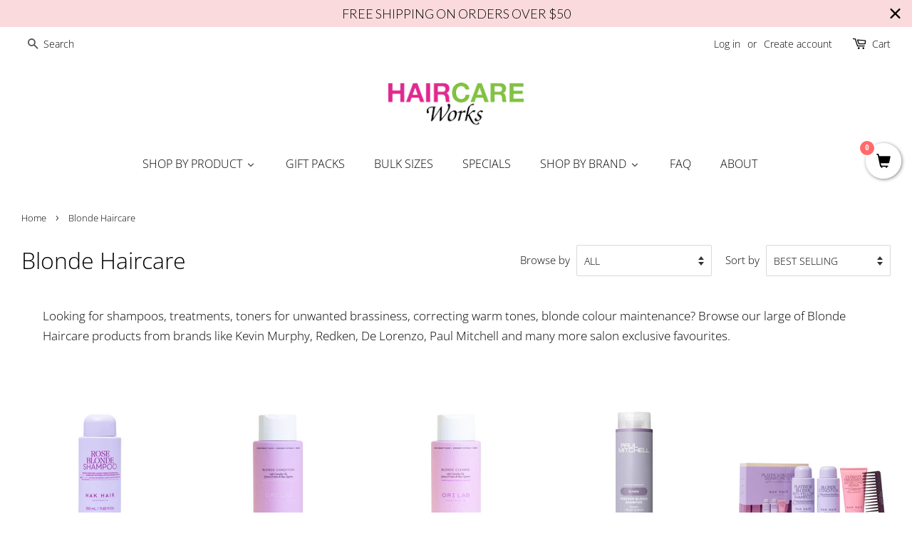

--- FILE ---
content_type: text/html; charset=utf-8
request_url: https://www.haircareworks.com.au/collections/blonde-haircare?page=4
body_size: 31721
content:
<!doctype html>
<html class="no-js">
<head>

  <!-- Basic page needs ================================================== -->
  <meta charset="utf-8">
  <meta http-equiv="X-UA-Compatible" content="IE=edge,chrome=1">

  
  <link rel="shortcut icon" href="//www.haircareworks.com.au/cdn/shop/files/cropped-HairCareWorks_Logo_white-1_32x32.png?v=1613547467" type="image/png" />
  

  <!-- Title and description ================================================== -->
  <title>
  Blonde Haircare | Products for Blonde Hair | Haircare Works &ndash; Page 4
  </title>

  
  <meta name="description" content="Looking for shampoos, treatments, toners for unwanted brassiness, correcting warm tones, blonde colour maintenance? Browse our large of Blonde Haircare products">
  

  <!-- Social meta ================================================== -->
  <!-- /snippets/social-meta-tags.liquid -->




<meta property="og:site_name" content="Haircare Works">
<meta property="og:url" content="https://www.haircareworks.com.au/collections/blonde-haircare?page=4">
<meta property="og:title" content="Blonde Haircare">
<meta property="og:type" content="product.group">
<meta property="og:description" content="Looking for shampoos, treatments, toners for unwanted brassiness, correcting warm tones, blonde colour maintenance? Browse our large of Blonde Haircare products">

<meta property="og:image" content="http://www.haircareworks.com.au/cdn/shop/collections/Screen_Shot_2020-06-24_at_7.36.59_pm_1200x1200.png?v=1634019932">
<meta property="og:image:secure_url" content="https://www.haircareworks.com.au/cdn/shop/collections/Screen_Shot_2020-06-24_at_7.36.59_pm_1200x1200.png?v=1634019932">


<meta name="twitter:card" content="summary_large_image">
<meta name="twitter:title" content="Blonde Haircare">
<meta name="twitter:description" content="Looking for shampoos, treatments, toners for unwanted brassiness, correcting warm tones, blonde colour maintenance? Browse our large of Blonde Haircare products">


  <!-- Helpers ================================================== -->
  <link rel="canonical" href="https://www.haircareworks.com.au/collections/blonde-haircare?page=4">
  <meta name="viewport" content="width=device-width,initial-scale=1">
  <meta name="theme-color" content="#fa2dad">

  <!-- CSS ================================================== -->
  <link href="//www.haircareworks.com.au/cdn/shop/t/2/assets/timber.scss.css?v=184276467333716989151762208981" rel="stylesheet" type="text/css" media="all" />
  <link href="//www.haircareworks.com.au/cdn/shop/t/2/assets/theme.scss.css?v=124767638870327258911762208981" rel="stylesheet" type="text/css" media="all" />

  <script>
    window.theme = window.theme || {};

    var theme = {
      strings: {
        addToCart: "Add to Cart",
        soldOut: "Sold Out",
        unavailable: "Unavailable",
        zoomClose: "Close (Esc)",
        zoomPrev: "Previous (Left arrow key)",
        zoomNext: "Next (Right arrow key)",
        addressError: "Error looking up that address",
        addressNoResults: "No results for that address",
        addressQueryLimit: "You have exceeded the Google API usage limit. Consider upgrading to a \u003ca href=\"https:\/\/developers.google.com\/maps\/premium\/usage-limits\"\u003ePremium Plan\u003c\/a\u003e.",
        authError: "There was a problem authenticating your Google Maps API Key."
      },
      settings: {
        // Adding some settings to allow the editor to update correctly when they are changed
        enableWideLayout: true,
        typeAccentTransform: true,
        typeAccentSpacing: false,
        baseFontSize: '17px',
        headerBaseFontSize: '32px',
        accentFontSize: '16px'
      },
      variables: {
        mediaQueryMedium: 'screen and (max-width: 768px)',
        bpSmall: false
      },
      moneyFormat: "${{amount}}"
    }

    document.documentElement.className = document.documentElement.className.replace('no-js', 'supports-js');
  </script>

  <!-- Header hook for plugins ================================================== -->
  
  
  <script>window.performance && window.performance.mark && window.performance.mark('shopify.content_for_header.start');</script><meta name="google-site-verification" content="lfbrYoXkB00o0GHhQthvO_JdtrfCGRuMM79OWlTjbc8">
<meta id="shopify-digital-wallet" name="shopify-digital-wallet" content="/40098594979/digital_wallets/dialog">
<meta name="shopify-checkout-api-token" content="3885c7c7ea3e8c8a21bf9104b03abf7f">
<meta id="in-context-paypal-metadata" data-shop-id="40098594979" data-venmo-supported="false" data-environment="production" data-locale="en_AU" data-paypal-v4="true" data-currency="AUD">
<link rel="alternate" type="application/atom+xml" title="Feed" href="/collections/blonde-haircare.atom" />
<link rel="prev" href="/collections/blonde-haircare?page=3">
<link rel="alternate" type="application/json+oembed" href="https://www.haircareworks.com.au/collections/blonde-haircare.oembed?page=4">
<script async="async" src="/checkouts/internal/preloads.js?locale=en-AU"></script>
<link rel="preconnect" href="https://shop.app" crossorigin="anonymous">
<script async="async" src="https://shop.app/checkouts/internal/preloads.js?locale=en-AU&shop_id=40098594979" crossorigin="anonymous"></script>
<script id="apple-pay-shop-capabilities" type="application/json">{"shopId":40098594979,"countryCode":"AU","currencyCode":"AUD","merchantCapabilities":["supports3DS"],"merchantId":"gid:\/\/shopify\/Shop\/40098594979","merchantName":"Haircare Works","requiredBillingContactFields":["postalAddress","email","phone"],"requiredShippingContactFields":["postalAddress","email","phone"],"shippingType":"shipping","supportedNetworks":["visa","masterCard","amex","jcb"],"total":{"type":"pending","label":"Haircare Works","amount":"1.00"},"shopifyPaymentsEnabled":true,"supportsSubscriptions":true}</script>
<script id="shopify-features" type="application/json">{"accessToken":"3885c7c7ea3e8c8a21bf9104b03abf7f","betas":["rich-media-storefront-analytics"],"domain":"www.haircareworks.com.au","predictiveSearch":true,"shopId":40098594979,"locale":"en"}</script>
<script>var Shopify = Shopify || {};
Shopify.shop = "haircare-works.myshopify.com";
Shopify.locale = "en-AU";
Shopify.currency = {"active":"AUD","rate":"1.0"};
Shopify.country = "AU";
Shopify.theme = {"name":"Minimal","id":100570398883,"schema_name":"Minimal","schema_version":"11.7.19","theme_store_id":380,"role":"main"};
Shopify.theme.handle = "null";
Shopify.theme.style = {"id":null,"handle":null};
Shopify.cdnHost = "www.haircareworks.com.au/cdn";
Shopify.routes = Shopify.routes || {};
Shopify.routes.root = "/";</script>
<script type="module">!function(o){(o.Shopify=o.Shopify||{}).modules=!0}(window);</script>
<script>!function(o){function n(){var o=[];function n(){o.push(Array.prototype.slice.apply(arguments))}return n.q=o,n}var t=o.Shopify=o.Shopify||{};t.loadFeatures=n(),t.autoloadFeatures=n()}(window);</script>
<script>
  window.ShopifyPay = window.ShopifyPay || {};
  window.ShopifyPay.apiHost = "shop.app\/pay";
  window.ShopifyPay.redirectState = null;
</script>
<script id="shop-js-analytics" type="application/json">{"pageType":"collection"}</script>
<script defer="defer" async type="module" src="//www.haircareworks.com.au/cdn/shopifycloud/shop-js/modules/v2/client.init-shop-cart-sync_BApSsMSl.en.esm.js"></script>
<script defer="defer" async type="module" src="//www.haircareworks.com.au/cdn/shopifycloud/shop-js/modules/v2/chunk.common_CBoos6YZ.esm.js"></script>
<script type="module">
  await import("//www.haircareworks.com.au/cdn/shopifycloud/shop-js/modules/v2/client.init-shop-cart-sync_BApSsMSl.en.esm.js");
await import("//www.haircareworks.com.au/cdn/shopifycloud/shop-js/modules/v2/chunk.common_CBoos6YZ.esm.js");

  window.Shopify.SignInWithShop?.initShopCartSync?.({"fedCMEnabled":true,"windoidEnabled":true});

</script>
<script>
  window.Shopify = window.Shopify || {};
  if (!window.Shopify.featureAssets) window.Shopify.featureAssets = {};
  window.Shopify.featureAssets['shop-js'] = {"shop-cart-sync":["modules/v2/client.shop-cart-sync_DJczDl9f.en.esm.js","modules/v2/chunk.common_CBoos6YZ.esm.js"],"init-fed-cm":["modules/v2/client.init-fed-cm_BzwGC0Wi.en.esm.js","modules/v2/chunk.common_CBoos6YZ.esm.js"],"init-windoid":["modules/v2/client.init-windoid_BS26ThXS.en.esm.js","modules/v2/chunk.common_CBoos6YZ.esm.js"],"init-shop-email-lookup-coordinator":["modules/v2/client.init-shop-email-lookup-coordinator_DFwWcvrS.en.esm.js","modules/v2/chunk.common_CBoos6YZ.esm.js"],"shop-cash-offers":["modules/v2/client.shop-cash-offers_DthCPNIO.en.esm.js","modules/v2/chunk.common_CBoos6YZ.esm.js","modules/v2/chunk.modal_Bu1hFZFC.esm.js"],"shop-button":["modules/v2/client.shop-button_D_JX508o.en.esm.js","modules/v2/chunk.common_CBoos6YZ.esm.js"],"shop-toast-manager":["modules/v2/client.shop-toast-manager_tEhgP2F9.en.esm.js","modules/v2/chunk.common_CBoos6YZ.esm.js"],"avatar":["modules/v2/client.avatar_BTnouDA3.en.esm.js"],"pay-button":["modules/v2/client.pay-button_BuNmcIr_.en.esm.js","modules/v2/chunk.common_CBoos6YZ.esm.js"],"init-shop-cart-sync":["modules/v2/client.init-shop-cart-sync_BApSsMSl.en.esm.js","modules/v2/chunk.common_CBoos6YZ.esm.js"],"shop-login-button":["modules/v2/client.shop-login-button_DwLgFT0K.en.esm.js","modules/v2/chunk.common_CBoos6YZ.esm.js","modules/v2/chunk.modal_Bu1hFZFC.esm.js"],"init-customer-accounts-sign-up":["modules/v2/client.init-customer-accounts-sign-up_TlVCiykN.en.esm.js","modules/v2/client.shop-login-button_DwLgFT0K.en.esm.js","modules/v2/chunk.common_CBoos6YZ.esm.js","modules/v2/chunk.modal_Bu1hFZFC.esm.js"],"init-shop-for-new-customer-accounts":["modules/v2/client.init-shop-for-new-customer-accounts_DrjXSI53.en.esm.js","modules/v2/client.shop-login-button_DwLgFT0K.en.esm.js","modules/v2/chunk.common_CBoos6YZ.esm.js","modules/v2/chunk.modal_Bu1hFZFC.esm.js"],"init-customer-accounts":["modules/v2/client.init-customer-accounts_C0Oh2ljF.en.esm.js","modules/v2/client.shop-login-button_DwLgFT0K.en.esm.js","modules/v2/chunk.common_CBoos6YZ.esm.js","modules/v2/chunk.modal_Bu1hFZFC.esm.js"],"shop-follow-button":["modules/v2/client.shop-follow-button_C5D3XtBb.en.esm.js","modules/v2/chunk.common_CBoos6YZ.esm.js","modules/v2/chunk.modal_Bu1hFZFC.esm.js"],"checkout-modal":["modules/v2/client.checkout-modal_8TC_1FUY.en.esm.js","modules/v2/chunk.common_CBoos6YZ.esm.js","modules/v2/chunk.modal_Bu1hFZFC.esm.js"],"lead-capture":["modules/v2/client.lead-capture_D-pmUjp9.en.esm.js","modules/v2/chunk.common_CBoos6YZ.esm.js","modules/v2/chunk.modal_Bu1hFZFC.esm.js"],"shop-login":["modules/v2/client.shop-login_BmtnoEUo.en.esm.js","modules/v2/chunk.common_CBoos6YZ.esm.js","modules/v2/chunk.modal_Bu1hFZFC.esm.js"],"payment-terms":["modules/v2/client.payment-terms_BHOWV7U_.en.esm.js","modules/v2/chunk.common_CBoos6YZ.esm.js","modules/v2/chunk.modal_Bu1hFZFC.esm.js"]};
</script>
<script>(function() {
  var isLoaded = false;
  function asyncLoad() {
    if (isLoaded) return;
    isLoaded = true;
    var urls = ["\/\/satcb.azureedge.net\/Scripts\/satcb.min.js?shop=haircare-works.myshopify.com","https:\/\/cdn.hextom.com\/js\/quickannouncementbar.js?shop=haircare-works.myshopify.com"];
    for (var i = 0; i < urls.length; i++) {
      var s = document.createElement('script');
      s.type = 'text/javascript';
      s.async = true;
      s.src = urls[i];
      var x = document.getElementsByTagName('script')[0];
      x.parentNode.insertBefore(s, x);
    }
  };
  if(window.attachEvent) {
    window.attachEvent('onload', asyncLoad);
  } else {
    window.addEventListener('load', asyncLoad, false);
  }
})();</script>
<script id="__st">var __st={"a":40098594979,"offset":39600,"reqid":"e94da261-2595-404c-b16f-7be15d6e974c-1768927599","pageurl":"www.haircareworks.com.au\/collections\/blonde-haircare?page=4","u":"edd66d3d8e18","p":"collection","rtyp":"collection","rid":202406494371};</script>
<script>window.ShopifyPaypalV4VisibilityTracking = true;</script>
<script id="captcha-bootstrap">!function(){'use strict';const t='contact',e='account',n='new_comment',o=[[t,t],['blogs',n],['comments',n],[t,'customer']],c=[[e,'customer_login'],[e,'guest_login'],[e,'recover_customer_password'],[e,'create_customer']],r=t=>t.map((([t,e])=>`form[action*='/${t}']:not([data-nocaptcha='true']) input[name='form_type'][value='${e}']`)).join(','),a=t=>()=>t?[...document.querySelectorAll(t)].map((t=>t.form)):[];function s(){const t=[...o],e=r(t);return a(e)}const i='password',u='form_key',d=['recaptcha-v3-token','g-recaptcha-response','h-captcha-response',i],f=()=>{try{return window.sessionStorage}catch{return}},m='__shopify_v',_=t=>t.elements[u];function p(t,e,n=!1){try{const o=window.sessionStorage,c=JSON.parse(o.getItem(e)),{data:r}=function(t){const{data:e,action:n}=t;return t[m]||n?{data:e,action:n}:{data:t,action:n}}(c);for(const[e,n]of Object.entries(r))t.elements[e]&&(t.elements[e].value=n);n&&o.removeItem(e)}catch(o){console.error('form repopulation failed',{error:o})}}const l='form_type',E='cptcha';function T(t){t.dataset[E]=!0}const w=window,h=w.document,L='Shopify',v='ce_forms',y='captcha';let A=!1;((t,e)=>{const n=(g='f06e6c50-85a8-45c8-87d0-21a2b65856fe',I='https://cdn.shopify.com/shopifycloud/storefront-forms-hcaptcha/ce_storefront_forms_captcha_hcaptcha.v1.5.2.iife.js',D={infoText:'Protected by hCaptcha',privacyText:'Privacy',termsText:'Terms'},(t,e,n)=>{const o=w[L][v],c=o.bindForm;if(c)return c(t,g,e,D).then(n);var r;o.q.push([[t,g,e,D],n]),r=I,A||(h.body.append(Object.assign(h.createElement('script'),{id:'captcha-provider',async:!0,src:r})),A=!0)});var g,I,D;w[L]=w[L]||{},w[L][v]=w[L][v]||{},w[L][v].q=[],w[L][y]=w[L][y]||{},w[L][y].protect=function(t,e){n(t,void 0,e),T(t)},Object.freeze(w[L][y]),function(t,e,n,w,h,L){const[v,y,A,g]=function(t,e,n){const i=e?o:[],u=t?c:[],d=[...i,...u],f=r(d),m=r(i),_=r(d.filter((([t,e])=>n.includes(e))));return[a(f),a(m),a(_),s()]}(w,h,L),I=t=>{const e=t.target;return e instanceof HTMLFormElement?e:e&&e.form},D=t=>v().includes(t);t.addEventListener('submit',(t=>{const e=I(t);if(!e)return;const n=D(e)&&!e.dataset.hcaptchaBound&&!e.dataset.recaptchaBound,o=_(e),c=g().includes(e)&&(!o||!o.value);(n||c)&&t.preventDefault(),c&&!n&&(function(t){try{if(!f())return;!function(t){const e=f();if(!e)return;const n=_(t);if(!n)return;const o=n.value;o&&e.removeItem(o)}(t);const e=Array.from(Array(32),(()=>Math.random().toString(36)[2])).join('');!function(t,e){_(t)||t.append(Object.assign(document.createElement('input'),{type:'hidden',name:u})),t.elements[u].value=e}(t,e),function(t,e){const n=f();if(!n)return;const o=[...t.querySelectorAll(`input[type='${i}']`)].map((({name:t})=>t)),c=[...d,...o],r={};for(const[a,s]of new FormData(t).entries())c.includes(a)||(r[a]=s);n.setItem(e,JSON.stringify({[m]:1,action:t.action,data:r}))}(t,e)}catch(e){console.error('failed to persist form',e)}}(e),e.submit())}));const S=(t,e)=>{t&&!t.dataset[E]&&(n(t,e.some((e=>e===t))),T(t))};for(const o of['focusin','change'])t.addEventListener(o,(t=>{const e=I(t);D(e)&&S(e,y())}));const B=e.get('form_key'),M=e.get(l),P=B&&M;t.addEventListener('DOMContentLoaded',(()=>{const t=y();if(P)for(const e of t)e.elements[l].value===M&&p(e,B);[...new Set([...A(),...v().filter((t=>'true'===t.dataset.shopifyCaptcha))])].forEach((e=>S(e,t)))}))}(h,new URLSearchParams(w.location.search),n,t,e,['guest_login'])})(!0,!0)}();</script>
<script integrity="sha256-4kQ18oKyAcykRKYeNunJcIwy7WH5gtpwJnB7kiuLZ1E=" data-source-attribution="shopify.loadfeatures" defer="defer" src="//www.haircareworks.com.au/cdn/shopifycloud/storefront/assets/storefront/load_feature-a0a9edcb.js" crossorigin="anonymous"></script>
<script crossorigin="anonymous" defer="defer" src="//www.haircareworks.com.au/cdn/shopifycloud/storefront/assets/shopify_pay/storefront-65b4c6d7.js?v=20250812"></script>
<script data-source-attribution="shopify.dynamic_checkout.dynamic.init">var Shopify=Shopify||{};Shopify.PaymentButton=Shopify.PaymentButton||{isStorefrontPortableWallets:!0,init:function(){window.Shopify.PaymentButton.init=function(){};var t=document.createElement("script");t.src="https://www.haircareworks.com.au/cdn/shopifycloud/portable-wallets/latest/portable-wallets.en.js",t.type="module",document.head.appendChild(t)}};
</script>
<script data-source-attribution="shopify.dynamic_checkout.buyer_consent">
  function portableWalletsHideBuyerConsent(e){var t=document.getElementById("shopify-buyer-consent"),n=document.getElementById("shopify-subscription-policy-button");t&&n&&(t.classList.add("hidden"),t.setAttribute("aria-hidden","true"),n.removeEventListener("click",e))}function portableWalletsShowBuyerConsent(e){var t=document.getElementById("shopify-buyer-consent"),n=document.getElementById("shopify-subscription-policy-button");t&&n&&(t.classList.remove("hidden"),t.removeAttribute("aria-hidden"),n.addEventListener("click",e))}window.Shopify?.PaymentButton&&(window.Shopify.PaymentButton.hideBuyerConsent=portableWalletsHideBuyerConsent,window.Shopify.PaymentButton.showBuyerConsent=portableWalletsShowBuyerConsent);
</script>
<script data-source-attribution="shopify.dynamic_checkout.cart.bootstrap">document.addEventListener("DOMContentLoaded",(function(){function t(){return document.querySelector("shopify-accelerated-checkout-cart, shopify-accelerated-checkout")}if(t())Shopify.PaymentButton.init();else{new MutationObserver((function(e,n){t()&&(Shopify.PaymentButton.init(),n.disconnect())})).observe(document.body,{childList:!0,subtree:!0})}}));
</script>
<link id="shopify-accelerated-checkout-styles" rel="stylesheet" media="screen" href="https://www.haircareworks.com.au/cdn/shopifycloud/portable-wallets/latest/accelerated-checkout-backwards-compat.css" crossorigin="anonymous">
<style id="shopify-accelerated-checkout-cart">
        #shopify-buyer-consent {
  margin-top: 1em;
  display: inline-block;
  width: 100%;
}

#shopify-buyer-consent.hidden {
  display: none;
}

#shopify-subscription-policy-button {
  background: none;
  border: none;
  padding: 0;
  text-decoration: underline;
  font-size: inherit;
  cursor: pointer;
}

#shopify-subscription-policy-button::before {
  box-shadow: none;
}

      </style>

<script>window.performance && window.performance.mark && window.performance.mark('shopify.content_for_header.end');</script>

  <script src="//www.haircareworks.com.au/cdn/shop/t/2/assets/jquery-2.2.3.min.js?v=58211863146907186831591168215" type="text/javascript"></script>

  <script src="//www.haircareworks.com.au/cdn/shop/t/2/assets/lazysizes.min.js?v=155223123402716617051591168215" async="async"></script>

  
  

  <!-- QIKIFY NAVIGATOR START --> <script id="qikify-navigator"> 'use strict'; var shopifyCurrencyFormat = "${{amount}}"; var shopifyLinkLists = [{ id: "main-menu", title: "Main menu", items: ["/collections/all",], },{ id: "footer", title: "Footer menu", items: ["/search","/policies/terms-of-service","/policies/refund-policy",], },{ id: "footer-menu", title: "Footer Menu", items: ["/policies/shipping-policy","/policies/refund-policy","/policies/privacy-policy","/policies/terms-of-service",], },{ id: "customer-account-main-menu", title: "Customer account main menu", items: ["/","https://shopify.com/40098594979/account/orders?locale=en-AU&region_country=AU",], },]; window.shopifyLinkLists = shopifyLinkLists; window.shopifyCurrencyFormat = shopifyCurrencyFormat; </script> <!-- QIKIFY NAVIGATOR END -->
  <script id="qikify-smartmenu-status" type="application/json">1</script><script id="qikify-smartmenu-data" type="application/json">{"menu_selector":"navigator","theme_selector":"all","transition":"fade","trigger":"hover","show_indicator":true,"show_mobile_indicator":true,"submenu_fullwidth":true,"menu_height":"50","alignment":"center","root_padding":"10","megamenu":[{"id":"tmenu-menu-234494","setting":{"item_layout":"text","submenu_type":"mega","submenu_mega_position":"fullwidth","title":"Shop","url":{"type":{"id":"collection","icon":["fas","columns"],"name":"Collection"}}},"menus":[{"id":"tmenu-menu-742154","setting":{"item_layout":"text","title":"Haircare","item_display":true,"column_width":"automatic","url":{"type":{"id":"collection","icon":["fas","columns"],"name":"Collection"}}},"menus":[{"id":"tmenu-menu-228664","setting":{"item_layout":"text","title":"Shampoo","url":{"type":{"id":"collection","icon":["fas","columns"],"name":"Collection"},"collection":{"id":202407149731,"handle":"shampoo","title":"Shampoo","image":null}}},"menus":[]},{"id":"tmenu-menu-600456","setting":{"item_layout":"text","title":"Dry Shampoo","url":{"type":{"id":"collection","icon":["fas","columns"],"name":"Collection"},"collection":{"id":202407182499,"handle":"dry-shampoo","title":"Dry Shampoo","image":null}}},"menus":[]},{"id":"tmenu-menu-502399","setting":{"item_layout":"text","title":"Conditioner","url":{"type":{"id":"collection","icon":["fas","columns"],"name":"Collection"},"collection":{"id":199392559267,"handle":"conditioner","title":"Conditioner","image":null}}},"menus":[]},{"id":"tmenu-menu-577782","setting":{"item_layout":"text","title":"Leave-In Conditioner","url":{"type":{"id":"collection","icon":["fas","columns"],"name":"Collection"},"collection":{"id":202407444643,"handle":"leave-in-conditioner","title":"Leave-In Conditioner","image":null}}},"menus":[]},{"id":"tmenu-menu-934363","setting":{"item_layout":"text","title":"Treatments & Masks"},"menus":[]},{"id":"tmenu-menu-928810","setting":{"item_layout":"icon","title":"Most Popular","icon":{"id":"star","name":"star","code":"\uf005","type":"fas"}},"menus":[]}]},{"id":"tmenu-menu-547096","setting":{"item_layout":"text","title":"Styling Products","item_display":true,"column_width":"automatic","url":{"type":{"id":"collection","icon":["fas","columns"],"name":"Collection"},"collection":{"id":202407477411,"handle":"styling-products","title":"Styling Products","image":null}}},"menus":[{"id":"tmenu-menu-146941","setting":{"item_layout":"text","title":"Hairspray","url":{"type":{"id":"collection","icon":["fas","columns"],"name":"Collection"},"collection":{"id":202407510179,"handle":"hairsprays-mists","title":"Hairspray","image":null}}},"menus":[]},{"id":"tmenu-menu-715265","setting":{"item_layout":"text","title":"Styling Mists","url":{"type":{"id":"collection","icon":["fas","columns"],"name":"Collection"},"collection":{"id":202407084195,"handle":"sprays-mists","title":"Styling Mists","image":null}}},"menus":[]},{"id":"tmenu-menu-233647","setting":{"item_layout":"text","title":"Heat Protection & Blow Drying","url":{"type":{"id":"collection","icon":["fas","columns"],"name":"Collection"},"collection":{"id":202406854819,"handle":"heat-protection","title":"Heat Protection & Blow Drying","image":null}}},"menus":[]},{"id":"tmenu-menu-628355","setting":{"item_layout":"text","title":"Serums & Oils","url":{"type":{"id":"collection","icon":["fas","columns"],"name":"Collection"},"collection":{"id":202406887587,"handle":"serums-oils","title":"Serums & Oils","image":null}}},"menus":[]},{"id":"tmenu-menu-427611","setting":{"item_layout":"text","title":"Creams & Waxes","url":{"type":{"id":"collection","icon":["fas","columns"],"name":"Collection"},"collection":{"id":202406953123,"handle":"creams-waxes","title":"Creams & Waxes","image":null}}},"menus":[]},{"id":"tmenu-menu-987877","setting":{"item_layout":"text","title":"Mousse","url":{"type":{"id":"collection","icon":["fas","columns"],"name":"Collection"},"collection":{"id":202406985891,"handle":"mousse","title":"Mousse","image":null}}},"menus":[]},{"id":"tmenu-menu-326843","setting":{"item_layout":"text","title":"Volumising","url":{"type":{"id":"collection","icon":["fas","columns"],"name":"Collection"},"collection":{"id":202407018659,"handle":"volumising","title":"Volumising","image":null}}},"menus":[]},{"id":"tmenu-menu-762560","setting":{"item_layout":"text","title":"Gels","url":{"type":{"id":"collection","icon":["fas","columns"],"name":"Collection"},"collection":{"id":202407051427,"handle":"gels","title":"Gels","image":null}}},"menus":[]}]},{"id":"tmenu-menu-207171","setting":{"item_layout":"text","title":"Brands","item_display":true,"column_width":"automatic"},"menus":[{"id":"tmenu-menu-604845","setting":{"item_layout":"text","title":"American Crew","url":{"type":{"id":"collection","icon":["fas","columns"],"name":"Collection"},"collection":{"id":202402168995,"handle":"american-crew","title":"American Crew","image":null}}},"menus":[]},{"id":"tmenu-menu-238346","setting":{"item_layout":"text","title":"KMS","url":{"type":{"id":"collection","icon":["fas","columns"],"name":"Collection"},"collection":{"id":202401972387,"handle":"kms","title":"KMS","image":{"created_at":"2020-06-21T21:06:49+10:00","alt":null,"width":300,"height":200,"src":"https:\/\/cdn.shopify.com\/s\/files\/1\/0400\/9859\/4979\/collections\/KMS-Logo-black-300x200.jpg?v=1592737610"}}}},"menus":[]},{"id":"tmenu-menu-436100","setting":{"item_layout":"text","title":"Matrix","url":{"type":{"id":"collection","icon":["fas","columns"],"name":"Collection"},"collection":{"id":202402037923,"handle":"matrix","title":"Matrix","image":null}}},"menus":[]},{"id":"tmenu-menu-294073","setting":{"item_layout":"text","title":"NAK","url":{"type":{"id":"collection","icon":["fas","columns"],"name":"Collection"},"collection":{"id":202402300067,"handle":"nak-hair","title":"NAK","image":{"created_at":"2020-06-21T21:00:03+10:00","alt":null,"width":225,"height":225,"src":"https:\/\/cdn.shopify.com\/s\/files\/1\/0400\/9859\/4979\/collections\/IMG_2953.jpg?v=1592737538"}}}},"menus":[]},{"id":"tmenu-menu-712987","setting":{"item_layout":"text","title":"L'Or\u00e9al","url":{"type":{"id":"collection","icon":["fas","columns"],"name":"Collection"},"collection":{"id":202402234531,"handle":"loreal","title":"L'Or\u00e9al","image":null}}},"menus":[]},{"id":"tmenu-menu-789622","setting":{"item_layout":"text","title":"Paul Mitchell","url":{"type":{"id":"collection","icon":["fas","columns"],"name":"Collection"},"collection":{"id":202402103459,"handle":"paul-mitchell","title":"Paul Mitchell","image":{"created_at":"2020-06-21T21:22:02+10:00","alt":null,"width":1184,"height":1078,"src":"https:\/\/cdn.shopify.com\/s\/files\/1\/0400\/9859\/4979\/collections\/Screen_Shot_2020-06-21_at_9.21.38_pm.png?v=1592738523"}}}},"menus":[]},{"id":"tmenu-menu-368216","setting":{"item_layout":"text","title":"Pureology","url":{"type":{"id":"collection","icon":["fas","columns"],"name":"Collection"},"collection":{"id":202402332835,"handle":"pureology","title":"Pureology","image":null}}},"menus":[]},{"id":"tmenu-menu-275186","setting":{"item_layout":"text","title":"Redken","url":{"type":{"id":"collection","icon":["fas","columns"],"name":"Collection"},"collection":{"id":202402005155,"handle":"redken","title":"Redken","image":{"created_at":"2020-06-21T21:06:06+10:00","alt":null,"width":1280,"height":1280,"src":"https:\/\/cdn.shopify.com\/s\/files\/1\/0400\/9859\/4979\/collections\/Redken-Logo-Decal-Sticker__07968.1510914044.jpg?v=1592737567"}}}},"menus":[]},{"id":"tmenu-menu-698664","setting":{"item_layout":"text","title":"Revita","url":{"type":{"id":"collection","icon":["fas","columns"],"name":"Collection"},"collection":{"id":202401906851,"handle":"revita","title":"Revita","image":null}}},"menus":[]}]},{"id":"tmenu-menu-346785","setting":{"item_layout":"text","title":"Hair Concern","item_display":true,"column_width":"automatic"},"menus":[{"id":"tmenu-menu-715087","setting":{"item_layout":"text","title":"Blonde Haircare","url":{"type":{"id":"collection","icon":["fas","columns"],"name":"Collection"},"collection":{"id":202406494371,"handle":"blonde-haircare","title":"Blonde Haircare","image":null}}},"menus":[]},{"id":"tmenu-menu-896945","setting":{"item_layout":"text","title":"Colour Treated Hair","url":{"type":{"id":"collection","icon":["fas","columns"],"name":"Collection"},"collection":{"id":202406527139,"handle":"colour-treated-hair","title":"Colour Treated Hair","image":null}}},"menus":[]},{"id":"tmenu-menu-616793","setting":{"item_layout":"text","title":"Dry & Damaged Hair","url":{"type":{"id":"collection","icon":["fas","columns"],"name":"Collection"},"collection":{"id":202406559907,"handle":"dry-damaged-hair","title":"Dry & Damaged Hair","image":null}}},"menus":[]},{"id":"tmenu-menu-524804","setting":{"item_layout":"text","title":"Volumising & Fine Hair","url":{"type":{"id":"collection","icon":["fas","columns"],"name":"Collection"},"collection":{"id":202406592675,"handle":"volumising-fine-hair","title":"Volumising & Fine Hair","image":null}}},"menus":[]},{"id":"tmenu-menu-695230","setting":{"item_layout":"text","title":"Curly & Wavy Hair ","url":{"type":{"id":"collection","icon":["fas","columns"],"name":"Collection"},"collection":{"id":202406625443,"handle":"curly-wavy-hair","title":"Curly & Wavy Hair","image":null}}},"menus":[]},{"id":"tmenu-menu-810349","setting":{"item_layout":"text","title":"Frizzy Hair","url":{"type":{"id":"collection","icon":["fas","columns"],"name":"Collection"},"collection":{"id":202406658211,"handle":"frizzy-hair","title":"Frizzy Hair","image":null}}},"menus":[]},{"id":"tmenu-menu-926087","setting":{"item_layout":"text","title":"Dry Scalp & Dandruff","url":{"type":{"id":"collection","icon":["fas","columns"],"name":"Collection"},"collection":{"id":202406723747,"handle":"dry-scalp-dandruff","title":"Dry Scalp & Dandruff","image":null}}},"menus":[]},{"id":"tmenu-menu-814490","setting":{"item_layout":"text","title":"Normal Hair","url":{"type":{"id":"collection","icon":["fas","columns"],"name":"Collection"},"collection":{"id":202406756515,"handle":"normal-hair","title":"Normal Hair","image":null}}},"menus":[]},{"id":"tmenu-menu-895385","setting":{"item_layout":"text","title":"Deep Cleansing & Oily Hair","url":{"type":{"id":"collection","icon":["fas","columns"],"name":"Collection"},"collection":{"id":202406789283,"handle":"deep-cleansing-oily-hair","title":"Deep Cleansing & Oily Hair","image":null}}},"menus":[]},{"id":"tmenu-menu-338564","setting":{"item_layout":"text","title":"Mens Haircare","url":{"type":{"id":"collection","icon":["fas","columns"],"name":"Collection"},"collection":{"id":202408231075,"handle":"mens-haircare","title":"Mens Haircare","image":null}}},"menus":[]},{"id":"tmenu-menu-124275","setting":{"item_layout":"text","title":"Kids Haircare","url":{"type":{"id":"collection","icon":["fas","columns"],"name":"Collection"},"collection":{"id":202408263843,"handle":"kids-haircare","title":"Kids Haircare","image":null}}},"menus":[]}]}],"hide_submenu":true}],"submenu_background":"#FFFFFF","item_hover_color":"#FA2DAD","item_header_border":"#EAEBEA","price_color":"#FA2DAD","item_color":"#000000","navigator":{"id":"main-menu","title":"Main menu","items":["\/pages\/about","\/pages\/contact-us","\/pages\/our-salon-store","\/pages\/delivery-returns","\/collections\/all"]},"mobile_navigator":{"id":"main-menu","title":"Main menu","items":["\/pages\/about","\/pages\/contact-us","\/pages\/our-salon-store","\/pages\/delivery-returns","\/collections\/all"]},"orientation":"horizontal"}</script>
  <script type="text/javascript" src="https://sdk.qikify.com/tmenu/app-v5.js?token=SWOH6pakAV8wIC0ftfLcdpVMc5Z8CZAv&shop=haircare-works.myshopify.com" defer="defer"></script>
 

<script>window.__pagefly_analytics_settings__={"acceptTracking":false};</script>
 <!-- BEGIN app block: shopify://apps/buddha-mega-menu-navigation/blocks/megamenu/dbb4ce56-bf86-4830-9b3d-16efbef51c6f -->
<script>
        var productImageAndPrice = [],
            collectionImages = [],
            articleImages = [],
            mmLivIcons = false,
            mmFlipClock = false,
            mmFixesUseJquery = false,
            mmNumMMI = 7,
            mmSchemaTranslation = {},
            mmMenuStrings =  {"menuStrings":{"default":{"Shop By Product":"Shop By Product","Hair Concerns":"Hair Concerns","Browse All Products":"Browse All Products","Blonde Haircare":"Blonde Haircare","Colour Treated Hair":"Colour Treated Hair","Dry & Damaged Hair":"Dry & Damaged Hair","Curly & Wavy Hair":"Curly & Wavy Hair","Deep Cleansing & Oily Hair":"Deep Cleansing & Oily Hair","Dry Scalp & Dandruff":"Dry Scalp & Dandruff","Frizzy Hair":"Frizzy Hair","Normal Hair":"Normal Hair","Thinning Hair":"Thinning Hair","Volumising & Fine Hair":"Volumising & Fine Hair","Haircare ":"Haircare ","Browse All":"Browse All","Shampoo":"Shampoo","Conditioner":"Conditioner","Treatments & Masks":"Treatments & Masks","Leave-In Conditioner":"Leave-In Conditioner","Dry Shampoo":"Dry Shampoo","Kids Haircare":"Kids Haircare","Mens Haircare":"Mens Haircare","‎Styling ":"‎Styling ","Hairspray":"Hairspray","Styling Mists":"Styling Mists","Mousse":"Mousse","Serums & Oils":"Serums & Oils","Creams & Waxes":"Creams & Waxes","Gels & Lotions":"Gels & Lotions","Heat Protection & Blow Drying":"Heat Protection & Blow Drying","Volumisers":"Volumisers","Electrical":"Electrical","Browse All ":"Browse All ","Foil Shavers":"Foil Shavers","Hair Dryers":"Hair Dryers","Hair Straighteners":"Hair Straighteners","Hot Brushes":"Hot Brushes","Hair Clippers":"Hair Clippers","Curling Irons & Wands":"Curling Irons & Wands","Diffusers":"Diffusers","Hair Brushes & Accessories":"Hair Brushes & Accessories","Brushes":"Brushes","Combs":"Combs","Hair Rollers":"Hair Rollers","Hair Ties":"Hair Ties","Hair Colour":"Hair Colour","Permanent Hair Colour":"Permanent Hair Colour","Demi-Permanent Hair Colour":"Demi-Permanent Hair Colour","Semi-Permanent Hair Colour":"Semi-Permanent Hair Colour","Temporary Hair Colour":"Temporary Hair Colour","Root Concealer":"Root Concealer","Toning":"Toning","Peroxide":"Peroxide","Bleach":"Bleach","Hairdressing Accessories":"Hairdressing Accessories","Tint Brushes":"Tint Brushes","Tint Bowls":"Tint Bowls","Measuring Cups":"Measuring Cups","Capes":"Capes","Water Sprays":"Water Sprays","Scissors":"Scissors","Foil":"Foil","Perm Solutions & Accessories":"Perm Solutions & Accessories","Beauty Accessories":"Beauty Accessories","Eyelash & Eyebrow Tint":"Eyelash & Eyebrow Tint","Nail Files":"Nail Files","Tweezers":"Tweezers","Waxing Products":"Waxing Products","Gift Packs":"Gift Packs","Bulk Sizes":"Bulk Sizes","Specials":"Specials","Shop By Brand":"Shop By Brand","A-Z Brands":"A-Z Brands","All Brands":"All Brands","Adore":"Adore","Agadir":"Agadir","American Barber":"American Barber","American Crew ":"American Crew ","Ardell":"Ardell","Barbasol":"Barbasol","Barbicide":"Barbicide","Berrywell":"Berrywell","Biolage":"Biolage"," Bondi Boost":" Bondi Boost","Bosley":"Bosley","‎":"‎","Brasil Cacau":"Brasil Cacau","Color Bond":"Color Bond","Cristalli":"Cristalli","Crazy Color":"Crazy Color","Diva":"Diva","Get a Grip":"Get a Grip","Goldwell":"Goldwell","Hi Lift":"Hi Lift","Innovative":"Innovative","Jerome Russell":"Jerome Russell","Keratherapy":"Keratherapy","Kiepe":"Kiepe",".":".","Lisap Milano":"Lisap Milano","L'Oréal Professionnel":"L'Oréal Professionnel","Maskology ":"Maskology ","Matrix":"Matrix","Muk":"Muk","Nak":"Nak","Parlux":"Parlux","Party Fun":"Party Fun","Paul Mitchell":"Paul Mitchell","Pro-One":"Pro-One","ORI Lab":"ORI Lab","Punky Colour":"Punky Colour","Pureology":"Pureology","re:BOND":"re:BOND","Redken":"Redken","Revita":"Revita","Revlon Professional":"Revlon Professional","ROH":"ROH","Speedy":"Speedy","The Knot Dr":"The Knot Dr","Trichoderm":"Trichoderm","Twin Turbo":"Twin Turbo","Wonder Brush":"Wonder Brush","Muk Electrical":"Muk Electrical","FAQ":"FAQ","About":"About"}},"additional":{"default":{"NEW":"NEW","SALE":"SALE","HOT":"HOT"}}} ,
            mmShopLocale = "en-AU",
            mmShopLocaleCollectionsRoute = "/collections",
            mmSchemaDesignJSON = [{"action":"menu-select","value":"main-menu"},{"action":"design","setting":"font_size","value":"11px"},{"action":"design","setting":"vertical_font_size","value":"11px"},{"action":"design","setting":"tree_sub_direction","value":"set_tree_left"},{"action":"design","setting":"link_hover_color","value":"#fa2dad"},{"action":"design","setting":"font_family","value":"Open Sans"},{"action":"design","setting":"button_background_hover_color","value":"#0d8781"},{"action":"design","setting":"button_background_color","value":"#0da19a"},{"action":"design","setting":"link_color","value":"#4e4e4e"},{"action":"design","setting":"button_text_hover_color","value":"#ffffff"},{"action":"design","setting":"button_text_color","value":"#ffffff"},{"action":"design","setting":"text_color","value":"#222222"},{"action":"design","setting":"vertical_text_color","value":"#ffffff"},{"action":"design","setting":"vertical_link_color","value":"#ffffff"},{"action":"design","setting":"vertical_link_hover_color","value":"#fa2dad"},{"action":"design","setting":"background_hover_color","value":"#ffffff"},{"action":"design","setting":"background_color","value":"#ffffff"}],
            mmDomChangeSkipUl = ",.flex-direction-nav",
            buddhaMegaMenuShop = "haircare-works.myshopify.com",
            mmWireframeCompression = "0",
            mmExtensionAssetUrl = "https://cdn.shopify.com/extensions/019abe06-4a3f-7763-88da-170e1b54169b/mega-menu-151/assets/";var bestSellersHTML = '';var newestProductsHTML = '';/* get link lists api */
        var linkLists={"main-menu" : {"title":"Main menu", "items":["/collections/all",]},"footer" : {"title":"Footer menu", "items":["/search","/policies/terms-of-service","/policies/refund-policy",]},"footer-menu" : {"title":"Footer Menu", "items":["/policies/shipping-policy","/policies/refund-policy","/policies/privacy-policy","/policies/terms-of-service",]},"customer-account-main-menu" : {"title":"Customer account main menu", "items":["/","https://shopify.com/40098594979/account/orders?locale=en-AU&amp;region_country=AU",]},};/*ENDPARSE*/

        

        /* set product prices *//* get the collection images *//* get the article images *//* customer fixes */
        var mmThemeFixesAfter = function(){ verticalMenuMaxWidth = 768; /* user request 34129 */ mmAddStyle(" .horizontal-mega-menu li.buddha-menu-item { z-index: 8900 !important; } .horizontal-mega-menu li.buddha-menu-item:hover { z-index: 8901 !important; } .horizontal-mega-menu li.buddha-menu-item.mega-hover { z-index: 8901 !important; } ", "themeScript"); }; 
        

        var mmWireframe = {"html" : "<li role=\"none\" class=\"buddha-menu-item\" itemId=\"NcRl8\"  ><a data-href=\"/collections/all\" href=\"/collections/all\" aria-label=\"Shop By Product\" data-no-instant=\"\" onclick=\"mmGoToPage(this, event); return false;\" role=\"menuitem\"  ><i class=\"mm-icon static fa fa-none\" aria-hidden=\"true\"></i><span class=\"mm-title\">Shop By Product</span><i class=\"mm-arrow mm-angle-down\" aria-hidden=\"true\"></i><span class=\"toggle-menu-btn\" style=\"display:none;\" title=\"Toggle menu\" onclick=\"return toggleSubmenu(this)\"><span class=\"mm-arrow-icon\"><span class=\"bar-one\"></span><span class=\"bar-two\"></span></span></span></a><ul class=\"mm-submenu simple   mm-last-level\" role=\"menu\"><li role=\"none\" submenu-columns=\"1\" item-type=\"link-list\"  ><div class=\"mega-menu-item-container\"  ><div class=\"mm-list-name\"  ><span  ><span class=\"mm-title\">Hair Concerns</span></span></div><ul class=\"mm-submenu link-list   mm-last-level\" role=\"menu\"><li role=\"none\"  ><a data-href=\"/collections/all\" href=\"/collections/all\" aria-label=\"Browse All Products\" data-no-instant=\"\" onclick=\"mmGoToPage(this, event); return false;\" role=\"menuitem\"  ><span class=\"mm-title\">Browse All Products</span></a></li><li role=\"none\"  ><a data-href=\"/collections/blonde-haircare\" href=\"/collections/blonde-haircare\" aria-label=\"Blonde Haircare\" data-no-instant=\"\" onclick=\"mmGoToPage(this, event); return false;\" role=\"menuitem\"  ><span class=\"mm-title\">Blonde Haircare</span></a></li><li role=\"none\"  ><a data-href=\"/collections/colour-treated-hair\" href=\"/collections/colour-treated-hair\" aria-label=\"Colour Treated Hair\" data-no-instant=\"\" onclick=\"mmGoToPage(this, event); return false;\" role=\"menuitem\"  ><span class=\"mm-title\">Colour Treated Hair</span></a></li><li role=\"none\"  ><a data-href=\"/collections/dry-damaged-hair\" href=\"/collections/dry-damaged-hair\" aria-label=\"Dry & Damaged Hair\" data-no-instant=\"\" onclick=\"mmGoToPage(this, event); return false;\" role=\"menuitem\"  ><span class=\"mm-title\">Dry & Damaged Hair</span></a></li><li role=\"none\"  ><a data-href=\"/collections/curly-wavy-hair\" href=\"/collections/curly-wavy-hair\" aria-label=\"Curly & Wavy Hair\" data-no-instant=\"\" onclick=\"mmGoToPage(this, event); return false;\" role=\"menuitem\"  ><span class=\"mm-title\">Curly & Wavy Hair</span></a></li><li role=\"none\"  ><a data-href=\"/collections/deep-cleansing-oily-hair\" href=\"/collections/deep-cleansing-oily-hair\" aria-label=\"Deep Cleansing & Oily Hair\" data-no-instant=\"\" onclick=\"mmGoToPage(this, event); return false;\" role=\"menuitem\"  ><span class=\"mm-title\">Deep Cleansing & Oily Hair</span></a></li><li role=\"none\"  ><a data-href=\"/collections/dry-scalp-dandruff\" href=\"/collections/dry-scalp-dandruff\" aria-label=\"Dry Scalp & Dandruff\" data-no-instant=\"\" onclick=\"mmGoToPage(this, event); return false;\" role=\"menuitem\"  ><span class=\"mm-title\">Dry Scalp & Dandruff</span></a></li><li role=\"none\"  ><a data-href=\"/collections/frizzy-hair\" href=\"/collections/frizzy-hair\" aria-label=\"Frizzy Hair\" data-no-instant=\"\" onclick=\"mmGoToPage(this, event); return false;\" role=\"menuitem\"  ><span class=\"mm-title\">Frizzy Hair</span></a></li><li role=\"none\"  ><a data-href=\"/collections/normal-hair\" href=\"/collections/normal-hair\" aria-label=\"Normal Hair\" data-no-instant=\"\" onclick=\"mmGoToPage(this, event); return false;\" role=\"menuitem\"  ><span class=\"mm-title\">Normal Hair</span></a></li><li role=\"none\"  ><a data-href=\"/collections/thinning-hair\" href=\"/collections/thinning-hair\" aria-label=\"Thinning Hair\" data-no-instant=\"\" onclick=\"mmGoToPage(this, event); return false;\" role=\"menuitem\"  ><span class=\"mm-title\">Thinning Hair</span></a></li><li role=\"none\"  ><a data-href=\"/collections/volumising-fine-hair\" href=\"/collections/volumising-fine-hair\" aria-label=\"Volumising & Fine Hair\" data-no-instant=\"\" onclick=\"mmGoToPage(this, event); return false;\" role=\"menuitem\"  ><span class=\"mm-title\">Volumising & Fine Hair</span></a></li></ul></div></li><li role=\"none\" submenu-columns=\"1\" item-type=\"link-list\"  ><div class=\"mega-menu-item-container\"  ><div class=\"mm-list-name\"  ><span  ><span class=\"mm-title\">Haircare</span></span></div><ul class=\"mm-submenu link-list   mm-last-level\" role=\"menu\"><li role=\"none\"  ><a data-href=\"/collections/haircare-products\" href=\"/collections/haircare-products\" aria-label=\"Browse All\" data-no-instant=\"\" onclick=\"mmGoToPage(this, event); return false;\" role=\"menuitem\"  ><span class=\"mm-title\">Browse All</span></a></li><li role=\"none\"  ><a data-href=\"/collections/shampoo\" href=\"/collections/shampoo\" aria-label=\"Shampoo\" data-no-instant=\"\" onclick=\"mmGoToPage(this, event); return false;\" role=\"menuitem\"  ><span class=\"mm-title\">Shampoo</span></a></li><li role=\"none\"  ><a data-href=\"/collections/conditioner\" href=\"/collections/conditioner\" aria-label=\"Conditioner\" data-no-instant=\"\" onclick=\"mmGoToPage(this, event); return false;\" role=\"menuitem\"  ><span class=\"mm-title\">Conditioner</span></a></li><li role=\"none\"  ><a data-href=\"/collections/treatments-masks\" href=\"/collections/treatments-masks\" aria-label=\"Treatments & Masks\" data-no-instant=\"\" onclick=\"mmGoToPage(this, event); return false;\" role=\"menuitem\"  ><span class=\"mm-title\">Treatments & Masks</span></a></li><li role=\"none\"  ><a data-href=\"/collections/leave-in-conditioner\" href=\"/collections/leave-in-conditioner\" aria-label=\"Leave-In Conditioner\" data-no-instant=\"\" onclick=\"mmGoToPage(this, event); return false;\" role=\"menuitem\"  ><span class=\"mm-title\">Leave-In Conditioner</span></a></li><li role=\"none\"  ><a data-href=\"/collections/dry-shampoo\" href=\"/collections/dry-shampoo\" aria-label=\"Dry Shampoo\" data-no-instant=\"\" onclick=\"mmGoToPage(this, event); return false;\" role=\"menuitem\"  ><span class=\"mm-title\">Dry Shampoo</span></a></li><li role=\"none\"  ><a data-href=\"/collections/kids-haircare\" href=\"/collections/kids-haircare\" aria-label=\"Kids Haircare\" data-no-instant=\"\" onclick=\"mmGoToPage(this, event); return false;\" role=\"menuitem\"  ><span class=\"mm-title\">Kids Haircare</span></a></li><li role=\"none\"  ><a data-href=\"/collections/mens-haircare\" href=\"/collections/mens-haircare\" aria-label=\"Mens Haircare\" data-no-instant=\"\" onclick=\"mmGoToPage(this, event); return false;\" role=\"menuitem\"  ><span class=\"mm-title\">Mens Haircare</span></a></li></ul></div></li><li role=\"none\" submenu-columns=\"1\" item-type=\"link-list\"  ><div class=\"mega-menu-item-container\"  ><div class=\"mm-list-name\"  ><span  ><span class=\"mm-title\">‎Styling</span></span></div><ul class=\"mm-submenu link-list   mm-last-level\" role=\"menu\"><li role=\"none\"  ><a data-href=\"/collections/styling-products\" href=\"/collections/styling-products\" aria-label=\"Browse All\" data-no-instant=\"\" onclick=\"mmGoToPage(this, event); return false;\" role=\"menuitem\"  ><span class=\"mm-title\">Browse All</span></a></li><li role=\"none\"  ><a data-href=\"/collections/hairsprays-mists\" href=\"/collections/hairsprays-mists\" aria-label=\"Hairspray\" data-no-instant=\"\" onclick=\"mmGoToPage(this, event); return false;\" role=\"menuitem\"  ><span class=\"mm-title\">Hairspray</span></a></li><li role=\"none\"  ><a data-href=\"/collections/sprays-mists\" href=\"/collections/sprays-mists\" aria-label=\"Styling Mists\" data-no-instant=\"\" onclick=\"mmGoToPage(this, event); return false;\" role=\"menuitem\"  ><span class=\"mm-title\">Styling Mists</span></a></li><li role=\"none\"  ><a data-href=\"/collections/mousse\" href=\"/collections/mousse\" aria-label=\"Mousse\" data-no-instant=\"\" onclick=\"mmGoToPage(this, event); return false;\" role=\"menuitem\"  ><span class=\"mm-title\">Mousse</span></a></li><li role=\"none\"  ><a data-href=\"/collections/serums-oils\" href=\"/collections/serums-oils\" aria-label=\"Serums & Oils\" data-no-instant=\"\" onclick=\"mmGoToPage(this, event); return false;\" role=\"menuitem\"  ><span class=\"mm-title\">Serums & Oils</span></a></li><li role=\"none\"  ><a data-href=\"/collections/creams-waxes\" href=\"/collections/creams-waxes\" aria-label=\"Creams & Waxes\" data-no-instant=\"\" onclick=\"mmGoToPage(this, event); return false;\" role=\"menuitem\"  ><span class=\"mm-title\">Creams & Waxes</span></a></li><li role=\"none\"  ><a data-href=\"/collections/gels-lotions\" href=\"/collections/gels-lotions\" aria-label=\"Gels & Lotions\" data-no-instant=\"\" onclick=\"mmGoToPage(this, event); return false;\" role=\"menuitem\"  ><span class=\"mm-title\">Gels & Lotions</span></a></li><li role=\"none\"  ><a data-href=\"/collections/heat-protection\" href=\"/collections/heat-protection\" aria-label=\"Heat Protection & Blow Drying\" data-no-instant=\"\" onclick=\"mmGoToPage(this, event); return false;\" role=\"menuitem\"  ><span class=\"mm-title\">Heat Protection & Blow Drying</span></a></li><li role=\"none\"  ><a data-href=\"/collections/volumising\" href=\"/collections/volumising\" aria-label=\"Volumisers\" data-no-instant=\"\" onclick=\"mmGoToPage(this, event); return false;\" role=\"menuitem\"  ><span class=\"mm-title\">Volumisers</span></a></li></ul></div></li><li role=\"none\" submenu-columns=\"1\" item-type=\"link-list\"  ><div class=\"mega-menu-item-container\"  ><div class=\"mm-list-name\"  ><span  ><span class=\"mm-title\">Electrical</span></span></div><ul class=\"mm-submenu link-list   mm-last-level\" role=\"menu\"><li role=\"none\"  ><a data-href=\"/collections/electrical\" href=\"/collections/electrical\" aria-label=\"Browse All \" data-no-instant=\"\" onclick=\"mmGoToPage(this, event); return false;\" role=\"menuitem\"  ><span class=\"mm-title\">Browse All</span></a></li><li role=\"none\" haslabel=\"NEW\"  ><a data-href=\"/collections/foil-shavers\" href=\"/collections/foil-shavers\" aria-label=\"Foil Shavers\" data-no-instant=\"\" onclick=\"mmGoToPage(this, event); return false;\" role=\"menuitem\"  ><span class=\"mm-title\">Foil Shavers&nbsp;<span class=\"mm-label new\">NEW</span></span></a></li><li role=\"none\"  ><a data-href=\"/collections/hair-dryers\" href=\"/collections/hair-dryers\" aria-label=\"Hair Dryers\" data-no-instant=\"\" onclick=\"mmGoToPage(this, event); return false;\" role=\"menuitem\"  ><span class=\"mm-title\">Hair Dryers</span></a></li><li role=\"none\"  ><a data-href=\"/collections/hair-straighteners\" href=\"/collections/hair-straighteners\" aria-label=\"Hair Straighteners\" data-no-instant=\"\" onclick=\"mmGoToPage(this, event); return false;\" role=\"menuitem\"  ><span class=\"mm-title\">Hair Straighteners</span></a></li><li role=\"none\"  ><a data-href=\"/collections/hot-brushes\" href=\"/collections/hot-brushes\" aria-label=\"Hot Brushes\" data-no-instant=\"\" onclick=\"mmGoToPage(this, event); return false;\" role=\"menuitem\"  ><span class=\"mm-title\">Hot Brushes</span></a></li><li role=\"none\"  ><a data-href=\"/collections/hair-clippers\" href=\"/collections/hair-clippers\" aria-label=\"Hair Clippers\" data-no-instant=\"\" onclick=\"mmGoToPage(this, event); return false;\" role=\"menuitem\"  ><span class=\"mm-title\">Hair Clippers</span></a></li><li role=\"none\"  ><a data-href=\"/collections/curling-irons-wands\" href=\"/collections/curling-irons-wands\" aria-label=\"Curling Irons & Wands\" data-no-instant=\"\" onclick=\"mmGoToPage(this, event); return false;\" role=\"menuitem\"  ><span class=\"mm-title\">Curling Irons & Wands</span></a></li><li role=\"none\"  ><a data-href=\"/collections/diffusers\" href=\"/collections/diffusers\" aria-label=\"Diffusers\" data-no-instant=\"\" onclick=\"mmGoToPage(this, event); return false;\" role=\"menuitem\"  ><span class=\"mm-title\">Diffusers</span></a></li></ul></div></li><li role=\"none\" submenu-columns=\"1\" item-type=\"link-list\"  ><div class=\"mega-menu-item-container\"  ><div class=\"mm-list-name\"  ><span  ><span class=\"mm-title\">Hair Brushes & Accessories</span></span></div><ul class=\"mm-submenu link-list   mm-last-level\" role=\"menu\"><li role=\"none\"  ><a data-href=\"/collections/hair-brushes-accessories\" href=\"/collections/hair-brushes-accessories\" aria-label=\"Browse All\" data-no-instant=\"\" onclick=\"mmGoToPage(this, event); return false;\" role=\"menuitem\"  ><span class=\"mm-title\">Browse All</span></a></li><li role=\"none\"  ><a data-href=\"/collections/brushes-1\" href=\"/collections/brushes-1\" aria-label=\"Brushes\" data-no-instant=\"\" onclick=\"mmGoToPage(this, event); return false;\" role=\"menuitem\"  ><span class=\"mm-title\">Brushes</span></a></li><li role=\"none\"  ><a data-href=\"/collections/combs\" href=\"/collections/combs\" aria-label=\"Combs\" data-no-instant=\"\" onclick=\"mmGoToPage(this, event); return false;\" role=\"menuitem\"  ><span class=\"mm-title\">Combs</span></a></li><li role=\"none\"  ><a data-href=\"/collections/hair-rollers\" href=\"/collections/hair-rollers\" aria-label=\"Hair Rollers\" data-no-instant=\"\" onclick=\"mmGoToPage(this, event); return false;\" role=\"menuitem\"  ><span class=\"mm-title\">Hair Rollers</span></a></li><li role=\"none\"  ><a data-href=\"/collections/hair-ties\" href=\"/collections/hair-ties\" aria-label=\"Hair Ties\" data-no-instant=\"\" onclick=\"mmGoToPage(this, event); return false;\" role=\"menuitem\"  ><span class=\"mm-title\">Hair Ties</span></a></li></ul></div></li><li role=\"none\" submenu-columns=\"1\" item-type=\"link-list\"  ><div class=\"mega-menu-item-container\"  ><div class=\"mm-list-name\"  ><span  ><span class=\"mm-title\">Hair Colour</span></span></div><ul class=\"mm-submenu link-list   mm-last-level\" role=\"menu\"><li role=\"none\"  ><a data-href=\"/collections/hair-colour-peroxide\" href=\"/collections/hair-colour-peroxide\" aria-label=\"Browse All\" data-no-instant=\"\" onclick=\"mmGoToPage(this, event); return false;\" role=\"menuitem\"  ><span class=\"mm-title\">Browse All</span></a></li><li role=\"none\"  ><a data-href=\"/collections/permanent-hair-colour\" href=\"/collections/permanent-hair-colour\" aria-label=\"Permanent Hair Colour\" data-no-instant=\"\" onclick=\"mmGoToPage(this, event); return false;\" role=\"menuitem\"  ><span class=\"mm-title\">Permanent Hair Colour</span></a></li><li role=\"none\"  ><a data-href=\"/collections/demi-permanent-hair-colour\" href=\"/collections/demi-permanent-hair-colour\" aria-label=\"Demi-Permanent Hair Colour\" data-no-instant=\"\" onclick=\"mmGoToPage(this, event); return false;\" role=\"menuitem\"  ><span class=\"mm-title\">Demi-Permanent Hair Colour</span></a></li><li role=\"none\"  ><a data-href=\"/collections/semi-permanent-hair-colour\" href=\"/collections/semi-permanent-hair-colour\" aria-label=\"Semi-Permanent Hair Colour\" data-no-instant=\"\" onclick=\"mmGoToPage(this, event); return false;\" role=\"menuitem\"  ><span class=\"mm-title\">Semi-Permanent Hair Colour</span></a></li><li role=\"none\"  ><a data-href=\"/collections/temporary-hair-colour\" href=\"/collections/temporary-hair-colour\" aria-label=\"Temporary Hair Colour\" data-no-instant=\"\" onclick=\"mmGoToPage(this, event); return false;\" role=\"menuitem\"  ><span class=\"mm-title\">Temporary Hair Colour</span></a></li><li role=\"none\"  ><a data-href=\"/collections/root-concealer-1\" href=\"/collections/root-concealer-1\" aria-label=\"Root Concealer\" data-no-instant=\"\" onclick=\"mmGoToPage(this, event); return false;\" role=\"menuitem\"  ><span class=\"mm-title\">Root Concealer</span></a></li><li role=\"none\"  ><a data-href=\"/collections/toning\" href=\"/collections/toning\" aria-label=\"Toning\" data-no-instant=\"\" onclick=\"mmGoToPage(this, event); return false;\" role=\"menuitem\"  ><span class=\"mm-title\">Toning</span></a></li><li role=\"none\"  ><a data-href=\"/collections/peroxide\" href=\"/collections/peroxide\" aria-label=\"Peroxide\" data-no-instant=\"\" onclick=\"mmGoToPage(this, event); return false;\" role=\"menuitem\"  ><span class=\"mm-title\">Peroxide</span></a></li><li role=\"none\"  ><a data-href=\"/collections/bleach\" href=\"/collections/bleach\" aria-label=\"Bleach\" data-no-instant=\"\" onclick=\"mmGoToPage(this, event); return false;\" role=\"menuitem\"  ><span class=\"mm-title\">Bleach</span></a></li></ul></div></li><li role=\"none\" submenu-columns=\"1\" item-type=\"link-list\"  ><div class=\"mega-menu-item-container\"  ><div class=\"mm-list-name\"  ><span  ><span class=\"mm-title\">Hairdressing Accessories</span></span></div><ul class=\"mm-submenu link-list   mm-last-level\" role=\"menu\"><li role=\"none\"  ><a data-href=\"/collections/hairdressing-accessories\" href=\"/collections/hairdressing-accessories\" aria-label=\"Browse All\" data-no-instant=\"\" onclick=\"mmGoToPage(this, event); return false;\" role=\"menuitem\"  ><span class=\"mm-title\">Browse All</span></a></li><li role=\"none\"  ><a data-href=\"/collections/tint-brushes\" href=\"/collections/tint-brushes\" aria-label=\"Tint Brushes\" data-no-instant=\"\" onclick=\"mmGoToPage(this, event); return false;\" role=\"menuitem\"  ><span class=\"mm-title\">Tint Brushes</span></a></li><li role=\"none\"  ><a data-href=\"/collections/tint-bowls\" href=\"/collections/tint-bowls\" aria-label=\"Tint Bowls\" data-no-instant=\"\" onclick=\"mmGoToPage(this, event); return false;\" role=\"menuitem\"  ><span class=\"mm-title\">Tint Bowls</span></a></li><li role=\"none\"  ><a data-href=\"/collections/measuring-cups\" href=\"/collections/measuring-cups\" aria-label=\"Measuring Cups\" data-no-instant=\"\" onclick=\"mmGoToPage(this, event); return false;\" role=\"menuitem\"  ><span class=\"mm-title\">Measuring Cups</span></a></li><li role=\"none\"  ><a data-href=\"/collections/capes\" href=\"/collections/capes\" aria-label=\"Capes\" data-no-instant=\"\" onclick=\"mmGoToPage(this, event); return false;\" role=\"menuitem\"  ><span class=\"mm-title\">Capes</span></a></li><li role=\"none\"  ><a data-href=\"/collections/water-sprays\" href=\"/collections/water-sprays\" aria-label=\"Water Sprays\" data-no-instant=\"\" onclick=\"mmGoToPage(this, event); return false;\" role=\"menuitem\"  ><span class=\"mm-title\">Water Sprays</span></a></li><li role=\"none\"  ><a data-href=\"/collections/scissors\" href=\"/collections/scissors\" aria-label=\"Scissors\" data-no-instant=\"\" onclick=\"mmGoToPage(this, event); return false;\" role=\"menuitem\"  ><span class=\"mm-title\">Scissors</span></a></li><li role=\"none\"  ><a data-href=\"/collections/foil\" href=\"/collections/foil\" aria-label=\"Foil\" data-no-instant=\"\" onclick=\"mmGoToPage(this, event); return false;\" role=\"menuitem\"  ><span class=\"mm-title\">Foil</span></a></li><li role=\"none\"  ><a data-href=\"/collections/perm-solutions-accessories\" href=\"/collections/perm-solutions-accessories\" aria-label=\"Perm Solutions & Accessories\" data-no-instant=\"\" onclick=\"mmGoToPage(this, event); return false;\" role=\"menuitem\"  ><span class=\"mm-title\">Perm Solutions & Accessories</span></a></li></ul></div></li><li role=\"none\" submenu-columns=\"1\" item-type=\"link-list\"  ><div class=\"mega-menu-item-container\"  ><div class=\"mm-list-name\"  ><span  ><span class=\"mm-title\">Beauty Accessories</span></span></div><ul class=\"mm-submenu link-list   mm-last-level\" role=\"menu\"><li role=\"none\"  ><a data-href=\"/collections/beauty-accessories\" href=\"/collections/beauty-accessories\" aria-label=\"Browse All\" data-no-instant=\"\" onclick=\"mmGoToPage(this, event); return false;\" role=\"menuitem\"  ><span class=\"mm-title\">Browse All</span></a></li><li role=\"none\"  ><a data-href=\"/collections/eyelash-eyebrow-tint\" href=\"/collections/eyelash-eyebrow-tint\" aria-label=\"Eyelash & Eyebrow Tint\" data-no-instant=\"\" onclick=\"mmGoToPage(this, event); return false;\" role=\"menuitem\"  ><span class=\"mm-title\">Eyelash & Eyebrow Tint</span></a></li><li role=\"none\"  ><a data-href=\"/collections/nail-files\" href=\"/collections/nail-files\" aria-label=\"Nail Files\" data-no-instant=\"\" onclick=\"mmGoToPage(this, event); return false;\" role=\"menuitem\"  ><span class=\"mm-title\">Nail Files</span></a></li><li role=\"none\"  ><a data-href=\"/collections/tweezers\" href=\"/collections/tweezers\" aria-label=\"Tweezers\" data-no-instant=\"\" onclick=\"mmGoToPage(this, event); return false;\" role=\"menuitem\"  ><span class=\"mm-title\">Tweezers</span></a></li><li role=\"none\" haslabel=\"NEW\"  ><a data-href=\"/collections/waxing-products\" href=\"/collections/waxing-products\" aria-label=\"Waxing Products\" data-no-instant=\"\" onclick=\"mmGoToPage(this, event); return false;\" role=\"menuitem\"  ><span class=\"mm-title\">Waxing Products&nbsp;<span class=\"mm-label new\">NEW</span></span></a></li></ul></div></li></ul></li><li role=\"none\" class=\"buddha-menu-item\" itemId=\"d8i7T\"  ><a data-href=\"/collections/packs\" href=\"/collections/packs\" aria-label=\"Gift Packs\" data-no-instant=\"\" onclick=\"mmGoToPage(this, event); return false;\" role=\"menuitem\"  ><span class=\"mm-title\">Gift Packs</span></a></li><li role=\"none\" class=\"buddha-menu-item\" itemId=\"iPr8X\"  ><a data-href=\"/collections/bulk-sizes\" href=\"/collections/bulk-sizes\" aria-label=\"Bulk Sizes\" data-no-instant=\"\" onclick=\"mmGoToPage(this, event); return false;\" role=\"menuitem\"  ><span class=\"mm-title\">Bulk Sizes</span></a></li><li role=\"none\" class=\"buddha-menu-item\" itemId=\"AqNNu\"  ><a data-href=\"/collections/specials\" href=\"/collections/specials\" aria-label=\"Specials\" data-no-instant=\"\" onclick=\"mmGoToPage(this, event); return false;\" role=\"menuitem\"  ><span class=\"mm-title\">Specials</span></a></li><li role=\"none\" class=\"buddha-menu-item\" itemId=\"T0EuK\"  ><a data-href=\"no-link\" href=\"#\" rel=\"nofollow\" aria-label=\"Shop By Brand\" data-no-instant=\"\" onclick=\"mmGoToPage(this, event); return false;\" role=\"menuitem\"  ><i class=\"mm-icon static fa fa-none\" aria-hidden=\"true\"></i><span class=\"mm-title\">Shop By Brand</span><i class=\"mm-arrow mm-angle-down\" aria-hidden=\"true\"></i><span class=\"toggle-menu-btn\" style=\"display:none;\" title=\"Toggle menu\" onclick=\"return toggleSubmenu(this)\"><span class=\"mm-arrow-icon\"><span class=\"bar-one\"></span><span class=\"bar-two\"></span></span></span></a><ul class=\"mm-submenu simple   mm-last-level\" role=\"menu\"><li role=\"none\" submenu-columns=\"1\" item-type=\"link-list\"  ><div class=\"mega-menu-item-container\"  ><div class=\"mm-list-name\"  ><span  ><span class=\"mm-title\">A-Z Brands</span></span></div><ul class=\"mm-submenu link-list   mm-last-level\" role=\"menu\"><li role=\"none\"  ><a data-href=\"/collections/all\" href=\"/collections/all\" aria-label=\"All Brands\" data-no-instant=\"\" onclick=\"mmGoToPage(this, event); return false;\" role=\"menuitem\"  ><span class=\"mm-title\">All Brands</span></a></li><li role=\"none\"  ><a data-href=\"/collections/adore\" href=\"/collections/adore\" aria-label=\"Adore\" data-no-instant=\"\" onclick=\"mmGoToPage(this, event); return false;\" role=\"menuitem\"  ><span class=\"mm-title\">Adore</span></a></li><li role=\"none\"  ><a data-href=\"/collections/agadir\" href=\"/collections/agadir\" aria-label=\"Agadir\" data-no-instant=\"\" onclick=\"mmGoToPage(this, event); return false;\" role=\"menuitem\"  ><span class=\"mm-title\">Agadir</span></a></li><li role=\"none\"  ><a data-href=\"/collections/american-barber\" href=\"/collections/american-barber\" aria-label=\"American Barber\" data-no-instant=\"\" onclick=\"mmGoToPage(this, event); return false;\" role=\"menuitem\"  ><span class=\"mm-title\">American Barber</span></a></li><li role=\"none\"  ><a data-href=\"/collections/american-crew\" href=\"/collections/american-crew\" aria-label=\"American Crew \" data-no-instant=\"\" onclick=\"mmGoToPage(this, event); return false;\" role=\"menuitem\"  ><span class=\"mm-title\">American Crew</span></a></li><li role=\"none\" haslabel=\"NEW\"  ><a data-href=\"/collections/ardell\" href=\"/collections/ardell\" aria-label=\"Ardell\" data-no-instant=\"\" onclick=\"mmGoToPage(this, event); return false;\" role=\"menuitem\"  ><span class=\"mm-title\">Ardell&nbsp;<span class=\"mm-label new\">NEW</span></span></a></li><li role=\"none\"  ><a data-href=\"/collections/barbasol\" href=\"/collections/barbasol\" aria-label=\"Barbasol\" data-no-instant=\"\" onclick=\"mmGoToPage(this, event); return false;\" role=\"menuitem\"  ><span class=\"mm-title\">Barbasol</span></a></li><li role=\"none\"  ><a data-href=\"/collections/barbicide\" href=\"/collections/barbicide\" aria-label=\"Barbicide\" data-no-instant=\"\" onclick=\"mmGoToPage(this, event); return false;\" role=\"menuitem\"  ><span class=\"mm-title\">Barbicide</span></a></li><li role=\"none\"  ><a data-href=\"/collections/berrywell\" href=\"/collections/berrywell\" aria-label=\"Berrywell\" data-no-instant=\"\" onclick=\"mmGoToPage(this, event); return false;\" role=\"menuitem\"  ><span class=\"mm-title\">Berrywell</span></a></li><li role=\"none\"  ><a data-href=\"/collections/matrix-biolage\" href=\"/collections/matrix-biolage\" aria-label=\"Biolage\" data-no-instant=\"\" onclick=\"mmGoToPage(this, event); return false;\" role=\"menuitem\"  ><span class=\"mm-title\">Biolage</span></a></li><li role=\"none\"  ><a data-href=\"/collections/bondi-boost\" href=\"/collections/bondi-boost\" aria-label=\" Bondi Boost\" data-no-instant=\"\" onclick=\"mmGoToPage(this, event); return false;\" role=\"menuitem\"  ><span class=\"mm-title\">Bondi Boost</span></a></li><li role=\"none\"  ><a data-href=\"/collections/bosley\" href=\"/collections/bosley\" aria-label=\"Bosley\" data-no-instant=\"\" onclick=\"mmGoToPage(this, event); return false;\" role=\"menuitem\"  ><span class=\"mm-title\">Bosley</span></a></li></ul></div></li><li role=\"none\" submenu-columns=\"1\" item-type=\"link-list\"  ><div class=\"mega-menu-item-container\"  ><div class=\"mm-list-name\"  ><span  ><span class=\"mm-title\">‎</span></span></div><ul class=\"mm-submenu link-list   mm-last-level\" role=\"menu\"><li role=\"none\"  ><a data-href=\"/collections/brasil-cacau\" href=\"/collections/brasil-cacau\" aria-label=\"Brasil Cacau\" data-no-instant=\"\" onclick=\"mmGoToPage(this, event); return false;\" role=\"menuitem\"  ><span class=\"mm-title\">Brasil Cacau</span></a></li><li role=\"none\" haslabel=\"NEW\"  ><a data-href=\"/collections/color-bond\" href=\"/collections/color-bond\" aria-label=\"Color Bond\" data-no-instant=\"\" onclick=\"mmGoToPage(this, event); return false;\" role=\"menuitem\"  ><span class=\"mm-title\">Color Bond&nbsp;<span class=\"mm-label new\">NEW</span></span></a></li><li role=\"none\"  ><a data-href=\"/collections/cristalli\" href=\"/collections/cristalli\" aria-label=\"Cristalli\" data-no-instant=\"\" onclick=\"mmGoToPage(this, event); return false;\" role=\"menuitem\"  ><span class=\"mm-title\">Cristalli</span></a></li><li role=\"none\"  ><a data-href=\"/collections/crazy-color\" href=\"/collections/crazy-color\" aria-label=\"Crazy Color\" data-no-instant=\"\" onclick=\"mmGoToPage(this, event); return false;\" role=\"menuitem\"  ><span class=\"mm-title\">Crazy Color</span></a></li><li role=\"none\"  ><a data-href=\"/collections/diva\" href=\"/collections/diva\" aria-label=\"Diva\" data-no-instant=\"\" onclick=\"mmGoToPage(this, event); return false;\" role=\"menuitem\"  ><span class=\"mm-title\">Diva</span></a></li><li role=\"none\" haslabel=\"NEW\"  ><a data-href=\"/collections/get-a-grip-foil\" href=\"/collections/get-a-grip-foil\" aria-label=\"Get a Grip\" data-no-instant=\"\" onclick=\"mmGoToPage(this, event); return false;\" role=\"menuitem\"  ><span class=\"mm-title\">Get a Grip&nbsp;<span class=\"mm-label new\">NEW</span></span></a></li><li role=\"none\"  ><a data-href=\"/collections/goldwell\" href=\"/collections/goldwell\" aria-label=\"Goldwell\" data-no-instant=\"\" onclick=\"mmGoToPage(this, event); return false;\" role=\"menuitem\"  ><span class=\"mm-title\">Goldwell</span></a></li><li role=\"none\"  ><a data-href=\"/collections/hi-lift\" href=\"/collections/hi-lift\" aria-label=\"Hi Lift\" data-no-instant=\"\" onclick=\"mmGoToPage(this, event); return false;\" role=\"menuitem\"  ><span class=\"mm-title\">Hi Lift</span></a></li><li role=\"none\"  ><a data-href=\"/collections/innovative\" href=\"/collections/innovative\" aria-label=\"Innovative\" data-no-instant=\"\" onclick=\"mmGoToPage(this, event); return false;\" role=\"menuitem\"  ><span class=\"mm-title\">Innovative</span></a></li><li role=\"none\"  ><a data-href=\"/collections/jerome-russell\" href=\"/collections/jerome-russell\" aria-label=\"Jerome Russell\" data-no-instant=\"\" onclick=\"mmGoToPage(this, event); return false;\" role=\"menuitem\"  ><span class=\"mm-title\">Jerome Russell</span></a></li><li role=\"none\"  ><a data-href=\"/collections/keratherapy\" href=\"/collections/keratherapy\" aria-label=\"Keratherapy\" data-no-instant=\"\" onclick=\"mmGoToPage(this, event); return false;\" role=\"menuitem\"  ><span class=\"mm-title\">Keratherapy</span></a></li><li role=\"none\"  ><a data-href=\"/collections/kiepe\" href=\"/collections/kiepe\" aria-label=\"Kiepe\" data-no-instant=\"\" onclick=\"mmGoToPage(this, event); return false;\" role=\"menuitem\"  ><span class=\"mm-title\">Kiepe</span></a></li></ul></div></li><li role=\"none\" submenu-columns=\"1\" item-type=\"link-list\"  ><div class=\"mega-menu-item-container\"  ><div class=\"mm-list-name\"  ><span  ><span class=\"mm-title\">.</span></span></div><ul class=\"mm-submenu link-list   mm-last-level\" role=\"menu\"><li role=\"none\"  ><a data-href=\"/collections/lisap-milano\" href=\"/collections/lisap-milano\" aria-label=\"Lisap Milano\" data-no-instant=\"\" onclick=\"mmGoToPage(this, event); return false;\" role=\"menuitem\"  ><span class=\"mm-title\">Lisap Milano</span></a></li><li role=\"none\"  ><a data-href=\"/collections/loreal-professionnel\" href=\"/collections/loreal-professionnel\" aria-label=\"L'Oréal Professionnel\" data-no-instant=\"\" onclick=\"mmGoToPage(this, event); return false;\" role=\"menuitem\"  ><span class=\"mm-title\">L'Oréal Professionnel</span></a></li><li role=\"none\" haslabel=\"NEW\"  ><a data-href=\"/collections/maskology\" href=\"/collections/maskology\" aria-label=\"Maskology \" data-no-instant=\"\" onclick=\"mmGoToPage(this, event); return false;\" role=\"menuitem\"  ><span class=\"mm-title\">Maskology&nbsp;<span class=\"mm-label new\">NEW</span></span></a></li><li role=\"none\"  ><a data-href=\"/collections/matrix\" href=\"/collections/matrix\" aria-label=\"Matrix\" data-no-instant=\"\" onclick=\"mmGoToPage(this, event); return false;\" role=\"menuitem\"  ><span class=\"mm-title\">Matrix</span></a></li><li role=\"none\"  ><a data-href=\"/collections/muk\" href=\"/collections/muk\" aria-label=\"Muk\" data-no-instant=\"\" onclick=\"mmGoToPage(this, event); return false;\" role=\"menuitem\"  ><span class=\"mm-title\">Muk</span></a></li><li role=\"none\"  ><a data-href=\"/collections/nak-hair\" href=\"/collections/nak-hair\" aria-label=\"Nak\" data-no-instant=\"\" onclick=\"mmGoToPage(this, event); return false;\" role=\"menuitem\"  ><span class=\"mm-title\">Nak</span></a></li><li role=\"none\"  ><a data-href=\"/collections/parlux\" href=\"/collections/parlux\" aria-label=\"Parlux\" data-no-instant=\"\" onclick=\"mmGoToPage(this, event); return false;\" role=\"menuitem\"  ><span class=\"mm-title\">Parlux</span></a></li><li role=\"none\" haslabel=\"NEW\"  ><a data-href=\"/collections/party-fun\" href=\"/collections/party-fun\" aria-label=\"Party Fun\" data-no-instant=\"\" onclick=\"mmGoToPage(this, event); return false;\" role=\"menuitem\"  ><span class=\"mm-title\">Party Fun&nbsp;<span class=\"mm-label new\">NEW</span></span></a></li><li role=\"none\"  ><a data-href=\"/collections/paul-mitchell\" href=\"/collections/paul-mitchell\" aria-label=\"Paul Mitchell\" data-no-instant=\"\" onclick=\"mmGoToPage(this, event); return false;\" role=\"menuitem\"  ><span class=\"mm-title\">Paul Mitchell</span></a></li><li role=\"none\"  ><a data-href=\"/collections/pro-one\" href=\"/collections/pro-one\" aria-label=\"Pro-One\" data-no-instant=\"\" onclick=\"mmGoToPage(this, event); return false;\" role=\"menuitem\"  ><span class=\"mm-title\">Pro-One</span></a></li><li role=\"none\" haslabel=\"NEW\"  ><a data-href=\"/collections/ori-lab\" href=\"/collections/ori-lab\" aria-label=\"ORI Lab\" data-no-instant=\"\" onclick=\"mmGoToPage(this, event); return false;\" role=\"menuitem\"  ><span class=\"mm-title\">ORI Lab&nbsp;<span class=\"mm-label new\">NEW</span></span></a></li><li role=\"none\"  ><a data-href=\"/collections/punky-colour\" href=\"/collections/punky-colour\" aria-label=\"Punky Colour\" data-no-instant=\"\" onclick=\"mmGoToPage(this, event); return false;\" role=\"menuitem\"  ><span class=\"mm-title\">Punky Colour</span></a></li></ul></div></li><li role=\"none\" submenu-columns=\"1\" item-type=\"link-list\"  ><div class=\"mega-menu-item-container\"  ><div class=\"mm-list-name\"  ><span  ><span class=\"mm-title\">.</span></span></div><ul class=\"mm-submenu link-list   mm-last-level\" role=\"menu\"><li role=\"none\"  ><a data-href=\"/collections/pureology\" href=\"/collections/pureology\" aria-label=\"Pureology\" data-no-instant=\"\" onclick=\"mmGoToPage(this, event); return false;\" role=\"menuitem\"  ><span class=\"mm-title\">Pureology</span></a></li><li role=\"none\" haslabel=\"NEW\"  ><a data-href=\"/collections/re-bond\" href=\"/collections/re-bond\" aria-label=\"re:BOND\" data-no-instant=\"\" onclick=\"mmGoToPage(this, event); return false;\" role=\"menuitem\"  ><span class=\"mm-title\">re:BOND&nbsp;<span class=\"mm-label new\">NEW</span></span></a></li><li role=\"none\"  ><a data-href=\"/collections/redken\" href=\"/collections/redken\" aria-label=\"Redken\" data-no-instant=\"\" onclick=\"mmGoToPage(this, event); return false;\" role=\"menuitem\"  ><span class=\"mm-title\">Redken</span></a></li><li role=\"none\"  ><a data-href=\"/collections/revita\" href=\"/collections/revita\" aria-label=\"Revita\" data-no-instant=\"\" onclick=\"mmGoToPage(this, event); return false;\" role=\"menuitem\"  ><span class=\"mm-title\">Revita</span></a></li><li role=\"none\"  ><a data-href=\"/collections/revlon-professional\" href=\"/collections/revlon-professional\" aria-label=\"Revlon Professional\" data-no-instant=\"\" onclick=\"mmGoToPage(this, event); return false;\" role=\"menuitem\"  ><span class=\"mm-title\">Revlon Professional</span></a></li><li role=\"none\" haslabel=\"NEW\"  ><a data-href=\"/collections/roh\" href=\"/collections/roh\" aria-label=\"ROH\" data-no-instant=\"\" onclick=\"mmGoToPage(this, event); return false;\" role=\"menuitem\"  ><span class=\"mm-title\">ROH&nbsp;<span class=\"mm-label new\">NEW</span></span></a></li><li role=\"none\"  ><a data-href=\"/collections/speedy\" href=\"/collections/speedy\" aria-label=\"Speedy\" data-no-instant=\"\" onclick=\"mmGoToPage(this, event); return false;\" role=\"menuitem\"  ><span class=\"mm-title\">Speedy</span></a></li><li role=\"none\"  ><a data-href=\"/collections/the-knot-dr\" href=\"/collections/the-knot-dr\" aria-label=\"The Knot Dr\" data-no-instant=\"\" onclick=\"mmGoToPage(this, event); return false;\" role=\"menuitem\"  ><span class=\"mm-title\">The Knot Dr</span></a></li><li role=\"none\"  ><a data-href=\"/collections/trichoderm\" href=\"/collections/trichoderm\" aria-label=\"Trichoderm\" data-no-instant=\"\" onclick=\"mmGoToPage(this, event); return false;\" role=\"menuitem\"  ><span class=\"mm-title\">Trichoderm</span></a></li><li role=\"none\"  ><a data-href=\"/collections/twin-turbo\" href=\"/collections/twin-turbo\" aria-label=\"Twin Turbo\" data-no-instant=\"\" onclick=\"mmGoToPage(this, event); return false;\" role=\"menuitem\"  ><span class=\"mm-title\">Twin Turbo</span></a></li><li role=\"none\"  ><a data-href=\"/collections/wonder-brush\" href=\"/collections/wonder-brush\" aria-label=\"Wonder Brush\" data-no-instant=\"\" onclick=\"mmGoToPage(this, event); return false;\" role=\"menuitem\"  ><span class=\"mm-title\">Wonder Brush</span></a></li></ul></div></li><li role=\"none\" submenu-columns=\"1\" item-type=\"link-list\"  ><div class=\"mega-menu-item-container\"  ><div class=\"mm-list-name\"  ><span  ><span class=\"mm-title\">Electrical</span></span></div><ul class=\"mm-submenu link-list   mm-last-level\" role=\"menu\"><li role=\"none\"  ><a data-href=\"/collections/electrical\" href=\"/collections/electrical\" aria-label=\"Browse All\" data-no-instant=\"\" onclick=\"mmGoToPage(this, event); return false;\" role=\"menuitem\"  ><span class=\"mm-title\">Browse All</span></a></li><li role=\"none\"  ><a data-href=\"/collections/diva\" href=\"/collections/diva\" aria-label=\"Diva\" data-no-instant=\"\" onclick=\"mmGoToPage(this, event); return false;\" role=\"menuitem\"  ><span class=\"mm-title\">Diva</span></a></li><li role=\"none\"  ><a data-href=\"/collections/muk-electrical\" href=\"/collections/muk-electrical\" aria-label=\"Muk Electrical\" data-no-instant=\"\" onclick=\"mmGoToPage(this, event); return false;\" role=\"menuitem\"  ><span class=\"mm-title\">Muk Electrical</span></a></li><li role=\"none\"  ><a data-href=\"/collections/parlux\" href=\"/collections/parlux\" aria-label=\"Parlux\" data-no-instant=\"\" onclick=\"mmGoToPage(this, event); return false;\" role=\"menuitem\"  ><span class=\"mm-title\">Parlux</span></a></li><li role=\"none\"  ><a data-href=\"/collections/pro-one\" href=\"/collections/pro-one\" aria-label=\"Pro-One\" data-no-instant=\"\" onclick=\"mmGoToPage(this, event); return false;\" role=\"menuitem\"  ><span class=\"mm-title\">Pro-One</span></a></li><li role=\"none\"  ><a data-href=\"/collections/speedy\" href=\"/collections/speedy\" aria-label=\"Speedy\" data-no-instant=\"\" onclick=\"mmGoToPage(this, event); return false;\" role=\"menuitem\"  ><span class=\"mm-title\">Speedy</span></a></li><li role=\"none\"  ><a data-href=\"/collections/twin-turbo\" href=\"/collections/twin-turbo\" aria-label=\"Twin Turbo\" data-no-instant=\"\" onclick=\"mmGoToPage(this, event); return false;\" role=\"menuitem\"  ><span class=\"mm-title\">Twin Turbo</span></a></li></ul></div></li></ul></li><li role=\"none\" class=\"buddha-menu-item\" itemId=\"WuO3Y\"  ><a data-href=\"/pages/faq-new\" href=\"/pages/faq-new\" aria-label=\"FAQ\" data-no-instant=\"\" onclick=\"mmGoToPage(this, event); return false;\" role=\"menuitem\"  ><i class=\"mm-icon static fa fa-none\" aria-hidden=\"true\"></i><span class=\"mm-title\">FAQ</span></a></li><li role=\"none\" class=\"buddha-menu-item\" itemId=\"nUcgB\"  ><a data-href=\"/pages/about\" href=\"/pages/about\" aria-label=\"About\" data-no-instant=\"\" onclick=\"mmGoToPage(this, event); return false;\" role=\"menuitem\"  ><i class=\"mm-icon static fa fa-none\" aria-hidden=\"true\"></i><span class=\"mm-title\">About</span></a></li>" };

        function mmLoadJS(file, async = true) {
            let script = document.createElement("script");
            script.setAttribute("src", file);
            script.setAttribute("data-no-instant", "");
            script.setAttribute("type", "text/javascript");
            script.setAttribute("async", async);
            document.head.appendChild(script);
        }
        function mmLoadCSS(file) {  
            var style = document.createElement('link');
            style.href = file;
            style.type = 'text/css';
            style.rel = 'stylesheet';
            document.head.append(style); 
        }
              
        var mmDisableWhenResIsLowerThan = '';
        var mmLoadResources = (mmDisableWhenResIsLowerThan == '' || mmDisableWhenResIsLowerThan == 0 || (mmDisableWhenResIsLowerThan > 0 && window.innerWidth>=mmDisableWhenResIsLowerThan));
        if (mmLoadResources) {
            /* load resources via js injection */
            mmLoadJS("https://cdn.shopify.com/extensions/019abe06-4a3f-7763-88da-170e1b54169b/mega-menu-151/assets/buddha-megamenu.js");
            
            mmLoadCSS("https://cdn.shopify.com/extensions/019abe06-4a3f-7763-88da-170e1b54169b/mega-menu-151/assets/buddha-megamenu2.css");mmLoadCSS("https://cdn.shopify.com/extensions/019abe06-4a3f-7763-88da-170e1b54169b/mega-menu-151/assets/fontawesome.css");}
    </script><!-- HIDE ORIGINAL MENU --><style id="mmHideOriginalMenuStyle"> #AccessibleNav{visibility: hidden !important;} </style>
        <script>
            setTimeout(function(){
                var mmHideStyle  = document.querySelector("#mmHideOriginalMenuStyle");
                if (mmHideStyle) mmHideStyle.parentNode.removeChild(mmHideStyle);
            },10000);
        </script>
<!-- END app block --><link href="https://monorail-edge.shopifysvc.com" rel="dns-prefetch">
<script>(function(){if ("sendBeacon" in navigator && "performance" in window) {try {var session_token_from_headers = performance.getEntriesByType('navigation')[0].serverTiming.find(x => x.name == '_s').description;} catch {var session_token_from_headers = undefined;}var session_cookie_matches = document.cookie.match(/_shopify_s=([^;]*)/);var session_token_from_cookie = session_cookie_matches && session_cookie_matches.length === 2 ? session_cookie_matches[1] : "";var session_token = session_token_from_headers || session_token_from_cookie || "";function handle_abandonment_event(e) {var entries = performance.getEntries().filter(function(entry) {return /monorail-edge.shopifysvc.com/.test(entry.name);});if (!window.abandonment_tracked && entries.length === 0) {window.abandonment_tracked = true;var currentMs = Date.now();var navigation_start = performance.timing.navigationStart;var payload = {shop_id: 40098594979,url: window.location.href,navigation_start,duration: currentMs - navigation_start,session_token,page_type: "collection"};window.navigator.sendBeacon("https://monorail-edge.shopifysvc.com/v1/produce", JSON.stringify({schema_id: "online_store_buyer_site_abandonment/1.1",payload: payload,metadata: {event_created_at_ms: currentMs,event_sent_at_ms: currentMs}}));}}window.addEventListener('pagehide', handle_abandonment_event);}}());</script>
<script id="web-pixels-manager-setup">(function e(e,d,r,n,o){if(void 0===o&&(o={}),!Boolean(null===(a=null===(i=window.Shopify)||void 0===i?void 0:i.analytics)||void 0===a?void 0:a.replayQueue)){var i,a;window.Shopify=window.Shopify||{};var t=window.Shopify;t.analytics=t.analytics||{};var s=t.analytics;s.replayQueue=[],s.publish=function(e,d,r){return s.replayQueue.push([e,d,r]),!0};try{self.performance.mark("wpm:start")}catch(e){}var l=function(){var e={modern:/Edge?\/(1{2}[4-9]|1[2-9]\d|[2-9]\d{2}|\d{4,})\.\d+(\.\d+|)|Firefox\/(1{2}[4-9]|1[2-9]\d|[2-9]\d{2}|\d{4,})\.\d+(\.\d+|)|Chrom(ium|e)\/(9{2}|\d{3,})\.\d+(\.\d+|)|(Maci|X1{2}).+ Version\/(15\.\d+|(1[6-9]|[2-9]\d|\d{3,})\.\d+)([,.]\d+|)( \(\w+\)|)( Mobile\/\w+|) Safari\/|Chrome.+OPR\/(9{2}|\d{3,})\.\d+\.\d+|(CPU[ +]OS|iPhone[ +]OS|CPU[ +]iPhone|CPU IPhone OS|CPU iPad OS)[ +]+(15[._]\d+|(1[6-9]|[2-9]\d|\d{3,})[._]\d+)([._]\d+|)|Android:?[ /-](13[3-9]|1[4-9]\d|[2-9]\d{2}|\d{4,})(\.\d+|)(\.\d+|)|Android.+Firefox\/(13[5-9]|1[4-9]\d|[2-9]\d{2}|\d{4,})\.\d+(\.\d+|)|Android.+Chrom(ium|e)\/(13[3-9]|1[4-9]\d|[2-9]\d{2}|\d{4,})\.\d+(\.\d+|)|SamsungBrowser\/([2-9]\d|\d{3,})\.\d+/,legacy:/Edge?\/(1[6-9]|[2-9]\d|\d{3,})\.\d+(\.\d+|)|Firefox\/(5[4-9]|[6-9]\d|\d{3,})\.\d+(\.\d+|)|Chrom(ium|e)\/(5[1-9]|[6-9]\d|\d{3,})\.\d+(\.\d+|)([\d.]+$|.*Safari\/(?![\d.]+ Edge\/[\d.]+$))|(Maci|X1{2}).+ Version\/(10\.\d+|(1[1-9]|[2-9]\d|\d{3,})\.\d+)([,.]\d+|)( \(\w+\)|)( Mobile\/\w+|) Safari\/|Chrome.+OPR\/(3[89]|[4-9]\d|\d{3,})\.\d+\.\d+|(CPU[ +]OS|iPhone[ +]OS|CPU[ +]iPhone|CPU IPhone OS|CPU iPad OS)[ +]+(10[._]\d+|(1[1-9]|[2-9]\d|\d{3,})[._]\d+)([._]\d+|)|Android:?[ /-](13[3-9]|1[4-9]\d|[2-9]\d{2}|\d{4,})(\.\d+|)(\.\d+|)|Mobile Safari.+OPR\/([89]\d|\d{3,})\.\d+\.\d+|Android.+Firefox\/(13[5-9]|1[4-9]\d|[2-9]\d{2}|\d{4,})\.\d+(\.\d+|)|Android.+Chrom(ium|e)\/(13[3-9]|1[4-9]\d|[2-9]\d{2}|\d{4,})\.\d+(\.\d+|)|Android.+(UC? ?Browser|UCWEB|U3)[ /]?(15\.([5-9]|\d{2,})|(1[6-9]|[2-9]\d|\d{3,})\.\d+)\.\d+|SamsungBrowser\/(5\.\d+|([6-9]|\d{2,})\.\d+)|Android.+MQ{2}Browser\/(14(\.(9|\d{2,})|)|(1[5-9]|[2-9]\d|\d{3,})(\.\d+|))(\.\d+|)|K[Aa][Ii]OS\/(3\.\d+|([4-9]|\d{2,})\.\d+)(\.\d+|)/},d=e.modern,r=e.legacy,n=navigator.userAgent;return n.match(d)?"modern":n.match(r)?"legacy":"unknown"}(),u="modern"===l?"modern":"legacy",c=(null!=n?n:{modern:"",legacy:""})[u],f=function(e){return[e.baseUrl,"/wpm","/b",e.hashVersion,"modern"===e.buildTarget?"m":"l",".js"].join("")}({baseUrl:d,hashVersion:r,buildTarget:u}),m=function(e){var d=e.version,r=e.bundleTarget,n=e.surface,o=e.pageUrl,i=e.monorailEndpoint;return{emit:function(e){var a=e.status,t=e.errorMsg,s=(new Date).getTime(),l=JSON.stringify({metadata:{event_sent_at_ms:s},events:[{schema_id:"web_pixels_manager_load/3.1",payload:{version:d,bundle_target:r,page_url:o,status:a,surface:n,error_msg:t},metadata:{event_created_at_ms:s}}]});if(!i)return console&&console.warn&&console.warn("[Web Pixels Manager] No Monorail endpoint provided, skipping logging."),!1;try{return self.navigator.sendBeacon.bind(self.navigator)(i,l)}catch(e){}var u=new XMLHttpRequest;try{return u.open("POST",i,!0),u.setRequestHeader("Content-Type","text/plain"),u.send(l),!0}catch(e){return console&&console.warn&&console.warn("[Web Pixels Manager] Got an unhandled error while logging to Monorail."),!1}}}}({version:r,bundleTarget:l,surface:e.surface,pageUrl:self.location.href,monorailEndpoint:e.monorailEndpoint});try{o.browserTarget=l,function(e){var d=e.src,r=e.async,n=void 0===r||r,o=e.onload,i=e.onerror,a=e.sri,t=e.scriptDataAttributes,s=void 0===t?{}:t,l=document.createElement("script"),u=document.querySelector("head"),c=document.querySelector("body");if(l.async=n,l.src=d,a&&(l.integrity=a,l.crossOrigin="anonymous"),s)for(var f in s)if(Object.prototype.hasOwnProperty.call(s,f))try{l.dataset[f]=s[f]}catch(e){}if(o&&l.addEventListener("load",o),i&&l.addEventListener("error",i),u)u.appendChild(l);else{if(!c)throw new Error("Did not find a head or body element to append the script");c.appendChild(l)}}({src:f,async:!0,onload:function(){if(!function(){var e,d;return Boolean(null===(d=null===(e=window.Shopify)||void 0===e?void 0:e.analytics)||void 0===d?void 0:d.initialized)}()){var d=window.webPixelsManager.init(e)||void 0;if(d){var r=window.Shopify.analytics;r.replayQueue.forEach((function(e){var r=e[0],n=e[1],o=e[2];d.publishCustomEvent(r,n,o)})),r.replayQueue=[],r.publish=d.publishCustomEvent,r.visitor=d.visitor,r.initialized=!0}}},onerror:function(){return m.emit({status:"failed",errorMsg:"".concat(f," has failed to load")})},sri:function(e){var d=/^sha384-[A-Za-z0-9+/=]+$/;return"string"==typeof e&&d.test(e)}(c)?c:"",scriptDataAttributes:o}),m.emit({status:"loading"})}catch(e){m.emit({status:"failed",errorMsg:(null==e?void 0:e.message)||"Unknown error"})}}})({shopId: 40098594979,storefrontBaseUrl: "https://www.haircareworks.com.au",extensionsBaseUrl: "https://extensions.shopifycdn.com/cdn/shopifycloud/web-pixels-manager",monorailEndpoint: "https://monorail-edge.shopifysvc.com/unstable/produce_batch",surface: "storefront-renderer",enabledBetaFlags: ["2dca8a86"],webPixelsConfigList: [{"id":"597622947","configuration":"{\"config\":\"{\\\"pixel_id\\\":\\\"G-3MQXG3K2N3\\\",\\\"target_country\\\":\\\"AU\\\",\\\"gtag_events\\\":[{\\\"type\\\":\\\"begin_checkout\\\",\\\"action_label\\\":[\\\"G-3MQXG3K2N3\\\",\\\"AW-461345377\\\/w14SCKa5vZsCEOGk_tsB\\\"]},{\\\"type\\\":\\\"search\\\",\\\"action_label\\\":[\\\"G-3MQXG3K2N3\\\",\\\"AW-461345377\\\/lg4BCKm5vZsCEOGk_tsB\\\"]},{\\\"type\\\":\\\"view_item\\\",\\\"action_label\\\":[\\\"G-3MQXG3K2N3\\\",\\\"AW-461345377\\\/RRG_CKC5vZsCEOGk_tsB\\\",\\\"MC-E17YCW46RH\\\"]},{\\\"type\\\":\\\"purchase\\\",\\\"action_label\\\":[\\\"G-3MQXG3K2N3\\\",\\\"AW-461345377\\\/1-fRCJ25vZsCEOGk_tsB\\\",\\\"MC-E17YCW46RH\\\"]},{\\\"type\\\":\\\"page_view\\\",\\\"action_label\\\":[\\\"G-3MQXG3K2N3\\\",\\\"AW-461345377\\\/GUSyCJq5vZsCEOGk_tsB\\\",\\\"MC-E17YCW46RH\\\"]},{\\\"type\\\":\\\"add_payment_info\\\",\\\"action_label\\\":[\\\"G-3MQXG3K2N3\\\",\\\"AW-461345377\\\/slaFCKy5vZsCEOGk_tsB\\\"]},{\\\"type\\\":\\\"add_to_cart\\\",\\\"action_label\\\":[\\\"G-3MQXG3K2N3\\\",\\\"AW-461345377\\\/mMLlCKO5vZsCEOGk_tsB\\\"]}],\\\"enable_monitoring_mode\\\":false}\"}","eventPayloadVersion":"v1","runtimeContext":"OPEN","scriptVersion":"b2a88bafab3e21179ed38636efcd8a93","type":"APP","apiClientId":1780363,"privacyPurposes":[],"dataSharingAdjustments":{"protectedCustomerApprovalScopes":["read_customer_address","read_customer_email","read_customer_name","read_customer_personal_data","read_customer_phone"]}},{"id":"shopify-app-pixel","configuration":"{}","eventPayloadVersion":"v1","runtimeContext":"STRICT","scriptVersion":"0450","apiClientId":"shopify-pixel","type":"APP","privacyPurposes":["ANALYTICS","MARKETING"]},{"id":"shopify-custom-pixel","eventPayloadVersion":"v1","runtimeContext":"LAX","scriptVersion":"0450","apiClientId":"shopify-pixel","type":"CUSTOM","privacyPurposes":["ANALYTICS","MARKETING"]}],isMerchantRequest: false,initData: {"shop":{"name":"Haircare Works","paymentSettings":{"currencyCode":"AUD"},"myshopifyDomain":"haircare-works.myshopify.com","countryCode":"AU","storefrontUrl":"https:\/\/www.haircareworks.com.au"},"customer":null,"cart":null,"checkout":null,"productVariants":[],"purchasingCompany":null},},"https://www.haircareworks.com.au/cdn","fcfee988w5aeb613cpc8e4bc33m6693e112",{"modern":"","legacy":""},{"shopId":"40098594979","storefrontBaseUrl":"https:\/\/www.haircareworks.com.au","extensionBaseUrl":"https:\/\/extensions.shopifycdn.com\/cdn\/shopifycloud\/web-pixels-manager","surface":"storefront-renderer","enabledBetaFlags":"[\"2dca8a86\"]","isMerchantRequest":"false","hashVersion":"fcfee988w5aeb613cpc8e4bc33m6693e112","publish":"custom","events":"[[\"page_viewed\",{}],[\"collection_viewed\",{\"collection\":{\"id\":\"202406494371\",\"title\":\"Blonde Haircare\",\"productVariants\":[{\"price\":{\"amount\":29.21,\"currencyCode\":\"AUD\"},\"product\":{\"title\":\"Nak Hair Signature Rose Blonde Shampoo 350ml\",\"vendor\":\"NAK\",\"id\":\"8790949953699\",\"untranslatedTitle\":\"Nak Hair Signature Rose Blonde Shampoo 350ml\",\"url\":\"\/products\/nak-hair-signature-rose-blonde-shampoo-350ml\",\"type\":\"Shampoo\"},\"id\":\"45940774535331\",\"image\":{\"src\":\"\/\/www.haircareworks.com.au\/cdn\/shop\/files\/000-2025-06-14T151206.991.png?v=1749877934\"},\"sku\":\"SRBS350\",\"title\":\"Default Title\",\"untranslatedTitle\":\"Default Title\"},{\"price\":{\"amount\":32.87,\"currencyCode\":\"AUD\"},\"product\":{\"title\":\"ORI Lab Blonde Condition 300ml\",\"vendor\":\"ORI Lab\",\"id\":\"8975833825443\",\"untranslatedTitle\":\"ORI Lab Blonde Condition 300ml\",\"url\":\"\/products\/ori-lab-blonde-condition-300ml\",\"type\":\"Conditioner\"},\"id\":\"46691571695779\",\"image\":{\"src\":\"\/\/www.haircareworks.com.au\/cdn\/shop\/files\/000-2025-12-27T113139.753.png?v=1766795521\"},\"sku\":\"OBC300\",\"title\":\"Default Title\",\"untranslatedTitle\":\"Default Title\"},{\"price\":{\"amount\":32.87,\"currencyCode\":\"AUD\"},\"product\":{\"title\":\"ORI Lab Blonde Cleanse 300ml\",\"vendor\":\"ORI Lab\",\"id\":\"8975832318115\",\"untranslatedTitle\":\"ORI Lab Blonde Cleanse 300ml\",\"url\":\"\/products\/ori-lab-blonde-cleanse-300ml\",\"type\":\"Shampoo\"},\"id\":\"46691566289059\",\"image\":{\"src\":\"\/\/www.haircareworks.com.au\/cdn\/shop\/files\/000-2025-12-27T113621.065.png?v=1766795801\"},\"sku\":\"OBCL300\",\"title\":\"Default Title\",\"untranslatedTitle\":\"Default Title\"},{\"price\":{\"amount\":24.71,\"currencyCode\":\"AUD\"},\"product\":{\"title\":\"Paul Mitchell Forever Blonde Shampoo 300ml\",\"vendor\":\"Paul Mitchell\",\"id\":\"8975450374307\",\"untranslatedTitle\":\"Paul Mitchell Forever Blonde Shampoo 300ml\",\"url\":\"\/products\/paul-mitchell-forever-blonde-shampoo-300ml\",\"type\":\"Shampoo\"},\"id\":\"46688181977251\",\"image\":{\"src\":\"\/\/www.haircareworks.com.au\/cdn\/shop\/files\/000-2025-12-26T093234.151.png?v=1766701967\"},\"sku\":\"FBS-300\",\"title\":\"Default Title\",\"untranslatedTitle\":\"Default Title\"},{\"price\":{\"amount\":58.41,\"currencyCode\":\"AUD\"},\"product\":{\"title\":\"Nak Hair Signature Platinum Blonde Trio Gift Pack\",\"vendor\":\"NAK\",\"id\":\"8916197703843\",\"untranslatedTitle\":\"Nak Hair Signature Platinum Blonde Trio Gift Pack\",\"url\":\"\/products\/nak-hair-signature-platinum-blonde-trio-gift-pack\",\"type\":\"Trios\"},\"id\":\"46468874666147\",\"image\":{\"src\":\"\/\/www.haircareworks.com.au\/cdn\/shop\/files\/000-2025-10-31T081942.013.png?v=1761859211\"},\"sku\":\"XPBTRIO25\",\"title\":\"Default Title\",\"untranslatedTitle\":\"Default Title\"},{\"price\":{\"amount\":66.95,\"currencyCode\":\"AUD\"},\"product\":{\"title\":\"Paul Mitchell Forever Blonde Shampoo 1 Litre\",\"vendor\":\"Paul Mitchell\",\"id\":\"8907905073315\",\"untranslatedTitle\":\"Paul Mitchell Forever Blonde Shampoo 1 Litre\",\"url\":\"\/products\/paul-mitchell-forever-blonde-shampoo-1-litre\",\"type\":\"Shampoo\"},\"id\":\"46447185330339\",\"image\":{\"src\":\"\/\/www.haircareworks.com.au\/cdn\/shop\/files\/000-2025-10-24T110934.850.png?v=1761264590\"},\"sku\":\"FBS-999\",\"title\":\"Default Title\",\"untranslatedTitle\":\"Default Title\"},{\"price\":{\"amount\":68.95,\"currencyCode\":\"AUD\"},\"product\":{\"title\":\"Paul Mitchell Forever Blonde Conditioner 1 Litre\",\"vendor\":\"Paul Mitchell\",\"id\":\"8907903795363\",\"untranslatedTitle\":\"Paul Mitchell Forever Blonde Conditioner 1 Litre\",\"url\":\"\/products\/paul-mitchell-forever-blonde-conditioner-1-litre\",\"type\":\"Conditioner\"},\"id\":\"46447176450211\",\"image\":{\"src\":\"\/\/www.haircareworks.com.au\/cdn\/shop\/files\/000-2025-10-24T110401.307_3ce3956e-d9ec-4a77-bebf-a67a29f7ac15.png?v=1761264300\"},\"sku\":\"FBC-999\",\"title\":\"Default Title\",\"untranslatedTitle\":\"Default Title\"},{\"price\":{\"amount\":67.41,\"currencyCode\":\"AUD\"},\"product\":{\"title\":\"Nak Hair Signature Blonde Plus Quad Gift Pack\",\"vendor\":\"NAK\",\"id\":\"8882602213539\",\"untranslatedTitle\":\"Nak Hair Signature Blonde Plus Quad Gift Pack\",\"url\":\"\/products\/nak-hair-signature-blonde-plus-quad-gift-pack\",\"type\":\"Quad Packs\"},\"id\":\"46335105564835\",\"image\":{\"src\":\"\/\/www.haircareworks.com.au\/cdn\/shop\/files\/000-2025-10-05T115328.417.png?v=1759625624\"},\"sku\":\"XBPQUAD25\",\"title\":\"Default Title\",\"untranslatedTitle\":\"Default Title\"},{\"price\":{\"amount\":24.47,\"currencyCode\":\"AUD\"},\"product\":{\"title\":\"Paul Mitchell Forever Blonde Conditioner 300ml\",\"vendor\":\"Paul Mitchell\",\"id\":\"8867060023459\",\"untranslatedTitle\":\"Paul Mitchell Forever Blonde Conditioner 300ml\",\"url\":\"\/products\/paul-mitchell-forever-blonde-conditioner-300ml\",\"type\":\"Conditioner\"},\"id\":\"46256309600419\",\"image\":{\"src\":\"\/\/www.haircareworks.com.au\/cdn\/shop\/files\/000-2025-09-20T170357.678.png?v=1758351844\"},\"sku\":\"FBC-300\",\"title\":\"Default Title\",\"untranslatedTitle\":\"Default Title\"},{\"price\":{\"amount\":29.95,\"currencyCode\":\"AUD\"},\"product\":{\"title\":\"Biolage Color Last Purple Shampoo 400ml\",\"vendor\":\"Matrix Biolage\",\"id\":\"8834025488547\",\"untranslatedTitle\":\"Biolage Color Last Purple Shampoo 400ml\",\"url\":\"\/products\/biolage-color-last-purple-shampoo-400ml\",\"type\":\"Shampoo\"},\"id\":\"46132616200355\",\"image\":{\"src\":\"\/\/www.haircareworks.com.au\/cdn\/shop\/files\/000-2025-08-13T184656.074.png?v=1755074825\"},\"sku\":\"P2745000\",\"title\":\"Default Title\",\"untranslatedTitle\":\"Default Title\"},{\"price\":{\"amount\":29.95,\"currencyCode\":\"AUD\"},\"product\":{\"title\":\"Paul Mitchell Clean Beauty Blonde Shampoo 250ml\",\"vendor\":\"Paul Mitchell\",\"id\":\"8806617743523\",\"untranslatedTitle\":\"Paul Mitchell Clean Beauty Blonde Shampoo 250ml\",\"url\":\"\/products\/paul-mitchell-clean-beauty-blonde-shampoo-250ml\",\"type\":\"Shampoo\"},\"id\":\"46012132393123\",\"image\":{\"src\":\"\/\/www.haircareworks.com.au\/cdn\/shop\/files\/000_72.png?v=1752114593\"},\"sku\":\"CBS-250\",\"title\":\"Default Title\",\"untranslatedTitle\":\"Default Title\"},{\"price\":{\"amount\":27.71,\"currencyCode\":\"AUD\"},\"product\":{\"title\":\"Nak Hair Signature Blonde Condition 350ml\",\"vendor\":\"NAK\",\"id\":\"8795613462691\",\"untranslatedTitle\":\"Nak Hair Signature Blonde Condition 350ml\",\"url\":\"\/products\/nak-hair-signature-blonde-condition-350ml\",\"type\":\"Conditioner\"},\"id\":\"45959545585827\",\"image\":{\"src\":\"\/\/www.haircareworks.com.au\/cdn\/shop\/files\/000-2025-06-21T154822.015.png?v=1750484909\"},\"sku\":\"SBC350\",\"title\":\"Default Title\",\"untranslatedTitle\":\"Default Title\"},{\"price\":{\"amount\":27.71,\"currencyCode\":\"AUD\"},\"product\":{\"title\":\"Nak Hair Signature Blonde Shampoo 350ml\",\"vendor\":\"NAK\",\"id\":\"8795613167779\",\"untranslatedTitle\":\"Nak Hair Signature Blonde Shampoo 350ml\",\"url\":\"\/products\/nak-hair-signature-blonde-shampoo-350ml\",\"type\":\"Shampoo\"},\"id\":\"45959542866083\",\"image\":{\"src\":\"\/\/www.haircareworks.com.au\/cdn\/shop\/files\/000-2025-06-21T153820.612.png?v=1750484319\"},\"sku\":\"SBS350\",\"title\":\"Default Title\",\"untranslatedTitle\":\"Default Title\"},{\"price\":{\"amount\":89.95,\"currencyCode\":\"AUD\"},\"product\":{\"title\":\"Hi Lift Cureplex No. 2 Bond Fortifier 500ml\",\"vendor\":\"Hi Lift\",\"id\":\"8061551050915\",\"untranslatedTitle\":\"Hi Lift Cureplex No. 2 Bond Fortifier 500ml\",\"url\":\"\/products\/hi-lift-cureplex-no-2-bond-fortifier-500ml\",\"type\":\"Treatments \u0026 Masks\"},\"id\":\"43512220352675\",\"image\":{\"src\":\"\/\/www.haircareworks.com.au\/cdn\/shop\/files\/000-2023-08-18T184220.898.png?v=1692348154\"},\"sku\":\"CP21\",\"title\":\"Default Title\",\"untranslatedTitle\":\"Default Title\"},{\"price\":{\"amount\":89.95,\"currencyCode\":\"AUD\"},\"product\":{\"title\":\"Hi Lift Cureplex No. 1 Bond Creator 500ml\",\"vendor\":\"Hi Lift\",\"id\":\"8061547806883\",\"untranslatedTitle\":\"Hi Lift Cureplex No. 1 Bond Creator 500ml\",\"url\":\"\/products\/hi-lift-cureplex-no-1-bond-creator-500ml\",\"type\":\"Treatments \u0026 Masks\"},\"id\":\"43512205279395\",\"image\":{\"src\":\"\/\/www.haircareworks.com.au\/cdn\/shop\/files\/000-2023-08-18T184745.209.png?v=1692348477\"},\"sku\":\"CP20\",\"title\":\"Default Title\",\"untranslatedTitle\":\"Default Title\"},{\"price\":{\"amount\":48.5,\"currencyCode\":\"AUD\"},\"product\":{\"title\":\"Pureology Color Fanatic Top Coat + Tone Purple 200ml\",\"vendor\":\"Pureology\",\"id\":\"7654887129251\",\"untranslatedTitle\":\"Pureology Color Fanatic Top Coat + Tone Purple 200ml\",\"url\":\"\/products\/pureology-color-fanatic-top-coat-tone-purple-200ml\",\"type\":\"Treatments \u0026 Masks\"},\"id\":\"42535649312931\",\"image\":{\"src\":\"\/\/www.haircareworks.com.au\/cdn\/shop\/products\/000-2022-05-27T121258.867.png?v=1653617607\"},\"sku\":\"P2186801\",\"title\":\"Default Title\",\"untranslatedTitle\":\"Default Title\"},{\"price\":{\"amount\":32.95,\"currencyCode\":\"AUD\"},\"product\":{\"title\":\"Trueplex Bamboo Miracle Reconstructor 178ml\",\"vendor\":\"Trueplex\",\"id\":\"7234776137891\",\"untranslatedTitle\":\"Trueplex Bamboo Miracle Reconstructor 178ml\",\"url\":\"\/products\/trueplex-bamboo-miracle-reconstructor-178ml\",\"type\":\"Treatments \u0026 Masks\"},\"id\":\"41369150914723\",\"image\":{\"src\":\"\/\/www.haircareworks.com.au\/cdn\/shop\/products\/000-2021-09-01T085402.865.png?v=1630450472\"},\"sku\":\"KT100\",\"title\":\"Default Title\",\"untranslatedTitle\":\"Default Title\"},{\"price\":{\"amount\":15.95,\"currencyCode\":\"AUD\"},\"product\":{\"title\":\"Hi Lift Blonde Zero Yellow Conditioner 350ml\",\"vendor\":\"Hi Lift\",\"id\":\"5798631145635\",\"untranslatedTitle\":\"Hi Lift Blonde Zero Yellow Conditioner 350ml\",\"url\":\"\/products\/hi-lift-true-blonde-zero-yellow-pure-silver-conditioner-350ml\",\"type\":\"Conditioner\"},\"id\":\"36757714108579\",\"image\":{\"src\":\"\/\/www.haircareworks.com.au\/cdn\/shop\/products\/000-2023-01-12T183134.363.png?v=1673508717\"},\"sku\":\"CP52\",\"title\":\"Default Title\",\"untranslatedTitle\":\"Default Title\"}]}}]]"});</script><script>
  window.ShopifyAnalytics = window.ShopifyAnalytics || {};
  window.ShopifyAnalytics.meta = window.ShopifyAnalytics.meta || {};
  window.ShopifyAnalytics.meta.currency = 'AUD';
  var meta = {"products":[{"id":8790949953699,"gid":"gid:\/\/shopify\/Product\/8790949953699","vendor":"NAK","type":"Shampoo","handle":"nak-hair-signature-rose-blonde-shampoo-350ml","variants":[{"id":45940774535331,"price":2921,"name":"Nak Hair Signature Rose Blonde Shampoo 350ml","public_title":null,"sku":"SRBS350"}],"remote":false},{"id":8975833825443,"gid":"gid:\/\/shopify\/Product\/8975833825443","vendor":"ORI Lab","type":"Conditioner","handle":"ori-lab-blonde-condition-300ml","variants":[{"id":46691571695779,"price":3287,"name":"ORI Lab Blonde Condition 300ml","public_title":null,"sku":"OBC300"}],"remote":false},{"id":8975832318115,"gid":"gid:\/\/shopify\/Product\/8975832318115","vendor":"ORI Lab","type":"Shampoo","handle":"ori-lab-blonde-cleanse-300ml","variants":[{"id":46691566289059,"price":3287,"name":"ORI Lab Blonde Cleanse 300ml","public_title":null,"sku":"OBCL300"}],"remote":false},{"id":8975450374307,"gid":"gid:\/\/shopify\/Product\/8975450374307","vendor":"Paul Mitchell","type":"Shampoo","handle":"paul-mitchell-forever-blonde-shampoo-300ml","variants":[{"id":46688181977251,"price":2471,"name":"Paul Mitchell Forever Blonde Shampoo 300ml","public_title":null,"sku":"FBS-300"}],"remote":false},{"id":8916197703843,"gid":"gid:\/\/shopify\/Product\/8916197703843","vendor":"NAK","type":"Trios","handle":"nak-hair-signature-platinum-blonde-trio-gift-pack","variants":[{"id":46468874666147,"price":5841,"name":"Nak Hair Signature Platinum Blonde Trio Gift Pack","public_title":null,"sku":"XPBTRIO25"}],"remote":false},{"id":8907905073315,"gid":"gid:\/\/shopify\/Product\/8907905073315","vendor":"Paul Mitchell","type":"Shampoo","handle":"paul-mitchell-forever-blonde-shampoo-1-litre","variants":[{"id":46447185330339,"price":6695,"name":"Paul Mitchell Forever Blonde Shampoo 1 Litre","public_title":null,"sku":"FBS-999"}],"remote":false},{"id":8907903795363,"gid":"gid:\/\/shopify\/Product\/8907903795363","vendor":"Paul Mitchell","type":"Conditioner","handle":"paul-mitchell-forever-blonde-conditioner-1-litre","variants":[{"id":46447176450211,"price":6895,"name":"Paul Mitchell Forever Blonde Conditioner 1 Litre","public_title":null,"sku":"FBC-999"}],"remote":false},{"id":8882602213539,"gid":"gid:\/\/shopify\/Product\/8882602213539","vendor":"NAK","type":"Quad Packs","handle":"nak-hair-signature-blonde-plus-quad-gift-pack","variants":[{"id":46335105564835,"price":6741,"name":"Nak Hair Signature Blonde Plus Quad Gift Pack","public_title":null,"sku":"XBPQUAD25"}],"remote":false},{"id":8867060023459,"gid":"gid:\/\/shopify\/Product\/8867060023459","vendor":"Paul Mitchell","type":"Conditioner","handle":"paul-mitchell-forever-blonde-conditioner-300ml","variants":[{"id":46256309600419,"price":2447,"name":"Paul Mitchell Forever Blonde Conditioner 300ml","public_title":null,"sku":"FBC-300"}],"remote":false},{"id":8834025488547,"gid":"gid:\/\/shopify\/Product\/8834025488547","vendor":"Matrix Biolage","type":"Shampoo","handle":"biolage-color-last-purple-shampoo-400ml","variants":[{"id":46132616200355,"price":2995,"name":"Biolage Color Last Purple Shampoo 400ml","public_title":null,"sku":"P2745000"}],"remote":false},{"id":8806617743523,"gid":"gid:\/\/shopify\/Product\/8806617743523","vendor":"Paul Mitchell","type":"Shampoo","handle":"paul-mitchell-clean-beauty-blonde-shampoo-250ml","variants":[{"id":46012132393123,"price":2995,"name":"Paul Mitchell Clean Beauty Blonde Shampoo 250ml","public_title":null,"sku":"CBS-250"}],"remote":false},{"id":8795613462691,"gid":"gid:\/\/shopify\/Product\/8795613462691","vendor":"NAK","type":"Conditioner","handle":"nak-hair-signature-blonde-condition-350ml","variants":[{"id":45959545585827,"price":2771,"name":"Nak Hair Signature Blonde Condition 350ml","public_title":null,"sku":"SBC350"}],"remote":false},{"id":8795613167779,"gid":"gid:\/\/shopify\/Product\/8795613167779","vendor":"NAK","type":"Shampoo","handle":"nak-hair-signature-blonde-shampoo-350ml","variants":[{"id":45959542866083,"price":2771,"name":"Nak Hair Signature Blonde Shampoo 350ml","public_title":null,"sku":"SBS350"}],"remote":false},{"id":8061551050915,"gid":"gid:\/\/shopify\/Product\/8061551050915","vendor":"Hi Lift","type":"Treatments \u0026 Masks","handle":"hi-lift-cureplex-no-2-bond-fortifier-500ml","variants":[{"id":43512220352675,"price":8995,"name":"Hi Lift Cureplex No. 2 Bond Fortifier 500ml","public_title":null,"sku":"CP21"}],"remote":false},{"id":8061547806883,"gid":"gid:\/\/shopify\/Product\/8061547806883","vendor":"Hi Lift","type":"Treatments \u0026 Masks","handle":"hi-lift-cureplex-no-1-bond-creator-500ml","variants":[{"id":43512205279395,"price":8995,"name":"Hi Lift Cureplex No. 1 Bond Creator 500ml","public_title":null,"sku":"CP20"}],"remote":false},{"id":7654887129251,"gid":"gid:\/\/shopify\/Product\/7654887129251","vendor":"Pureology","type":"Treatments \u0026 Masks","handle":"pureology-color-fanatic-top-coat-tone-purple-200ml","variants":[{"id":42535649312931,"price":4850,"name":"Pureology Color Fanatic Top Coat + Tone Purple 200ml","public_title":null,"sku":"P2186801"}],"remote":false},{"id":7234776137891,"gid":"gid:\/\/shopify\/Product\/7234776137891","vendor":"Trueplex","type":"Treatments \u0026 Masks","handle":"trueplex-bamboo-miracle-reconstructor-178ml","variants":[{"id":41369150914723,"price":3295,"name":"Trueplex Bamboo Miracle Reconstructor 178ml","public_title":null,"sku":"KT100"}],"remote":false},{"id":5798631145635,"gid":"gid:\/\/shopify\/Product\/5798631145635","vendor":"Hi Lift","type":"Conditioner","handle":"hi-lift-true-blonde-zero-yellow-pure-silver-conditioner-350ml","variants":[{"id":36757714108579,"price":1595,"name":"Hi Lift Blonde Zero Yellow Conditioner 350ml","public_title":null,"sku":"CP52"}],"remote":false}],"page":{"pageType":"collection","resourceType":"collection","resourceId":202406494371,"requestId":"e94da261-2595-404c-b16f-7be15d6e974c-1768927599"}};
  for (var attr in meta) {
    window.ShopifyAnalytics.meta[attr] = meta[attr];
  }
</script>
<script class="analytics">
  (function () {
    var customDocumentWrite = function(content) {
      var jquery = null;

      if (window.jQuery) {
        jquery = window.jQuery;
      } else if (window.Checkout && window.Checkout.$) {
        jquery = window.Checkout.$;
      }

      if (jquery) {
        jquery('body').append(content);
      }
    };

    var hasLoggedConversion = function(token) {
      if (token) {
        return document.cookie.indexOf('loggedConversion=' + token) !== -1;
      }
      return false;
    }

    var setCookieIfConversion = function(token) {
      if (token) {
        var twoMonthsFromNow = new Date(Date.now());
        twoMonthsFromNow.setMonth(twoMonthsFromNow.getMonth() + 2);

        document.cookie = 'loggedConversion=' + token + '; expires=' + twoMonthsFromNow;
      }
    }

    var trekkie = window.ShopifyAnalytics.lib = window.trekkie = window.trekkie || [];
    if (trekkie.integrations) {
      return;
    }
    trekkie.methods = [
      'identify',
      'page',
      'ready',
      'track',
      'trackForm',
      'trackLink'
    ];
    trekkie.factory = function(method) {
      return function() {
        var args = Array.prototype.slice.call(arguments);
        args.unshift(method);
        trekkie.push(args);
        return trekkie;
      };
    };
    for (var i = 0; i < trekkie.methods.length; i++) {
      var key = trekkie.methods[i];
      trekkie[key] = trekkie.factory(key);
    }
    trekkie.load = function(config) {
      trekkie.config = config || {};
      trekkie.config.initialDocumentCookie = document.cookie;
      var first = document.getElementsByTagName('script')[0];
      var script = document.createElement('script');
      script.type = 'text/javascript';
      script.onerror = function(e) {
        var scriptFallback = document.createElement('script');
        scriptFallback.type = 'text/javascript';
        scriptFallback.onerror = function(error) {
                var Monorail = {
      produce: function produce(monorailDomain, schemaId, payload) {
        var currentMs = new Date().getTime();
        var event = {
          schema_id: schemaId,
          payload: payload,
          metadata: {
            event_created_at_ms: currentMs,
            event_sent_at_ms: currentMs
          }
        };
        return Monorail.sendRequest("https://" + monorailDomain + "/v1/produce", JSON.stringify(event));
      },
      sendRequest: function sendRequest(endpointUrl, payload) {
        // Try the sendBeacon API
        if (window && window.navigator && typeof window.navigator.sendBeacon === 'function' && typeof window.Blob === 'function' && !Monorail.isIos12()) {
          var blobData = new window.Blob([payload], {
            type: 'text/plain'
          });

          if (window.navigator.sendBeacon(endpointUrl, blobData)) {
            return true;
          } // sendBeacon was not successful

        } // XHR beacon

        var xhr = new XMLHttpRequest();

        try {
          xhr.open('POST', endpointUrl);
          xhr.setRequestHeader('Content-Type', 'text/plain');
          xhr.send(payload);
        } catch (e) {
          console.log(e);
        }

        return false;
      },
      isIos12: function isIos12() {
        return window.navigator.userAgent.lastIndexOf('iPhone; CPU iPhone OS 12_') !== -1 || window.navigator.userAgent.lastIndexOf('iPad; CPU OS 12_') !== -1;
      }
    };
    Monorail.produce('monorail-edge.shopifysvc.com',
      'trekkie_storefront_load_errors/1.1',
      {shop_id: 40098594979,
      theme_id: 100570398883,
      app_name: "storefront",
      context_url: window.location.href,
      source_url: "//www.haircareworks.com.au/cdn/s/trekkie.storefront.cd680fe47e6c39ca5d5df5f0a32d569bc48c0f27.min.js"});

        };
        scriptFallback.async = true;
        scriptFallback.src = '//www.haircareworks.com.au/cdn/s/trekkie.storefront.cd680fe47e6c39ca5d5df5f0a32d569bc48c0f27.min.js';
        first.parentNode.insertBefore(scriptFallback, first);
      };
      script.async = true;
      script.src = '//www.haircareworks.com.au/cdn/s/trekkie.storefront.cd680fe47e6c39ca5d5df5f0a32d569bc48c0f27.min.js';
      first.parentNode.insertBefore(script, first);
    };
    trekkie.load(
      {"Trekkie":{"appName":"storefront","development":false,"defaultAttributes":{"shopId":40098594979,"isMerchantRequest":null,"themeId":100570398883,"themeCityHash":"1283368786825154438","contentLanguage":"en-AU","currency":"AUD","eventMetadataId":"bcef00d4-a180-4db4-a20e-761e0db33521"},"isServerSideCookieWritingEnabled":true,"monorailRegion":"shop_domain","enabledBetaFlags":["65f19447"]},"Session Attribution":{},"S2S":{"facebookCapiEnabled":false,"source":"trekkie-storefront-renderer","apiClientId":580111}}
    );

    var loaded = false;
    trekkie.ready(function() {
      if (loaded) return;
      loaded = true;

      window.ShopifyAnalytics.lib = window.trekkie;

      var originalDocumentWrite = document.write;
      document.write = customDocumentWrite;
      try { window.ShopifyAnalytics.merchantGoogleAnalytics.call(this); } catch(error) {};
      document.write = originalDocumentWrite;

      window.ShopifyAnalytics.lib.page(null,{"pageType":"collection","resourceType":"collection","resourceId":202406494371,"requestId":"e94da261-2595-404c-b16f-7be15d6e974c-1768927599","shopifyEmitted":true});

      var match = window.location.pathname.match(/checkouts\/(.+)\/(thank_you|post_purchase)/)
      var token = match? match[1]: undefined;
      if (!hasLoggedConversion(token)) {
        setCookieIfConversion(token);
        window.ShopifyAnalytics.lib.track("Viewed Product Category",{"currency":"AUD","category":"Collection: blonde-haircare","collectionName":"blonde-haircare","collectionId":202406494371,"nonInteraction":true},undefined,undefined,{"shopifyEmitted":true});
      }
    });


        var eventsListenerScript = document.createElement('script');
        eventsListenerScript.async = true;
        eventsListenerScript.src = "//www.haircareworks.com.au/cdn/shopifycloud/storefront/assets/shop_events_listener-3da45d37.js";
        document.getElementsByTagName('head')[0].appendChild(eventsListenerScript);

})();</script>
  <script>
  if (!window.ga || (window.ga && typeof window.ga !== 'function')) {
    window.ga = function ga() {
      (window.ga.q = window.ga.q || []).push(arguments);
      if (window.Shopify && window.Shopify.analytics && typeof window.Shopify.analytics.publish === 'function') {
        window.Shopify.analytics.publish("ga_stub_called", {}, {sendTo: "google_osp_migration"});
      }
      console.error("Shopify's Google Analytics stub called with:", Array.from(arguments), "\nSee https://help.shopify.com/manual/promoting-marketing/pixels/pixel-migration#google for more information.");
    };
    if (window.Shopify && window.Shopify.analytics && typeof window.Shopify.analytics.publish === 'function') {
      window.Shopify.analytics.publish("ga_stub_initialized", {}, {sendTo: "google_osp_migration"});
    }
  }
</script>
<script
  defer
  src="https://www.haircareworks.com.au/cdn/shopifycloud/perf-kit/shopify-perf-kit-3.0.4.min.js"
  data-application="storefront-renderer"
  data-shop-id="40098594979"
  data-render-region="gcp-us-central1"
  data-page-type="collection"
  data-theme-instance-id="100570398883"
  data-theme-name="Minimal"
  data-theme-version="11.7.19"
  data-monorail-region="shop_domain"
  data-resource-timing-sampling-rate="10"
  data-shs="true"
  data-shs-beacon="true"
  data-shs-export-with-fetch="true"
  data-shs-logs-sample-rate="1"
  data-shs-beacon-endpoint="https://www.haircareworks.com.au/api/collect"
></script>
</head> 

<body id="blonde-haircare-products-for-blonde-hair-haircare-works" class="template-collection">
  

  <div id="shopify-section-header" class="shopify-section"><style>
  .logo__image-wrapper {
    max-width: 190px;
  }
  /*================= If logo is above navigation ================== */
  
    .site-nav {
      
      margin-top: 30px;
    }

    
      .logo__image-wrapper {
        margin: 0 auto;
      }
    
  

  /*============ If logo is on the same line as navigation ============ */
  


  
</style>

<div data-section-id="header" data-section-type="header-section">
  <div class="header-bar">
    <div class="wrapper medium-down--hide">
      <div class="post-large--display-table">

        
          <div class="header-bar__left post-large--display-table-cell">

            

            

            
              <div class="header-bar__module header-bar__search">
                


  <form action="/search" method="get" class="header-bar__search-form clearfix" role="search">
    
    <button type="submit" class="btn btn--search icon-fallback-text header-bar__search-submit">
      <span class="icon icon-search" aria-hidden="true"></span>
      <span class="fallback-text">Search</span>
    </button>
    <input type="search" name="q" value="" aria-label="Search" class="header-bar__search-input" placeholder="Search">
  </form>


              </div>
            

          </div>
        

        <div class="header-bar__right post-large--display-table-cell">

          
            <ul class="header-bar__module header-bar__module--list">
              
                <li>
                  <a href="https://www.haircareworks.com.au/customer_authentication/redirect?locale=en-AU&amp;region_country=AU" id="customer_login_link">Log in</a>
                </li>
                <li>or</li>
                <li>
                  <a href="https://shopify.com/40098594979/account?locale=en-AU" id="customer_register_link">Create account</a>
                </li>
              
            </ul>
          

          <div class="header-bar__module">
            <span class="header-bar__sep" aria-hidden="true"></span>
            <a href="/cart" class="cart-page-link">
              <span class="icon icon-cart header-bar__cart-icon" aria-hidden="true"></span>
            </a>
          </div>

          <div class="header-bar__module">
            <a href="/cart" class="cart-page-link">
              Cart
              <span class="cart-count header-bar__cart-count hidden-count">0</span>
            </a>
          </div>

          
            
          

        </div>
      </div>
    </div>

    <div class="wrapper post-large--hide announcement-bar--mobile">
      
    </div>

    <div class="wrapper post-large--hide">
      
        <button type="button" class="mobile-nav-trigger" id="MobileNavTrigger" aria-controls="MobileNav" aria-expanded="false">
          <span class="icon icon-hamburger" aria-hidden="true"></span>
          Menu
        </button>
      
      <a href="/cart" class="cart-page-link mobile-cart-page-link">
        <span class="icon icon-cart header-bar__cart-icon" aria-hidden="true"></span>
        Cart <span class="cart-count hidden-count">0</span>
      </a>
    </div>
    <nav role="navigation">
  <ul id="MobileNav" class="mobile-nav post-large--hide">
    
      
        <li class="mobile-nav__link">
          <a
            href="/collections/all"
            class="mobile-nav"
            >
            SHOP ONLINE 
          </a>
        </li>
      
    

    
      
        <li class="mobile-nav__link">
          <a href="https://www.haircareworks.com.au/customer_authentication/redirect?locale=en-AU&amp;region_country=AU" id="customer_login_link">Log in</a>
        </li>
        <li class="mobile-nav__link">
          <a href="https://shopify.com/40098594979/account?locale=en-AU" id="customer_register_link">Create account</a>
        </li>
      
    

    <li class="mobile-nav__link">
      
        <div class="header-bar__module header-bar__search">
          


  <form action="/search" method="get" class="header-bar__search-form clearfix" role="search">
    
    <button type="submit" class="btn btn--search icon-fallback-text header-bar__search-submit">
      <span class="icon icon-search" aria-hidden="true"></span>
      <span class="fallback-text">Search</span>
    </button>
    <input type="search" name="q" value="" aria-label="Search" class="header-bar__search-input" placeholder="Search">
  </form>


        </div>
      
    </li>
  </ul>
</nav>

  </div>

  <header class="site-header" role="banner">
    <div class="wrapper">

      
        <div class="grid--full">
          <div class="grid__item">
            
              <div class="h1 site-header__logo" itemscope itemtype="http://schema.org/Organization">
            
              
                <noscript>
                  
                  <div class="logo__image-wrapper">
                    <img src="//www.haircareworks.com.au/cdn/shop/files/cropped-HairCareWorks_Logo_white-1_35570a46-d262-459c-8d33-b2b872285c29_190x.png?v=1613558289" alt="Haircare Works" />
                  </div>
                </noscript>
                <div class="logo__image-wrapper supports-js">
                  <a href="/" itemprop="url" style="padding-top:33.0%;">
                    
                    <img class="logo__image lazyload"
                         src="//www.haircareworks.com.au/cdn/shop/files/cropped-HairCareWorks_Logo_white-1_35570a46-d262-459c-8d33-b2b872285c29_300x300.png?v=1613558289"
                         data-src="//www.haircareworks.com.au/cdn/shop/files/cropped-HairCareWorks_Logo_white-1_35570a46-d262-459c-8d33-b2b872285c29_{width}x.png?v=1613558289"
                         data-widths="[120, 180, 360, 540, 720, 900, 1080, 1296, 1512, 1728, 1944, 2048]"
                         data-aspectratio="3.0303030303030303"
                         data-sizes="auto"
                         alt="Haircare Works"
                         itemprop="logo">
                  </a>
                </div>
              
            
              </div>
            
          </div>
        </div>
        <div class="grid--full medium-down--hide">
          <div class="grid__item">
            
<nav>
  <ul class="site-nav" id="AccessibleNav">
    
      
        <li>
          <a
            href="/collections/all"
            class="site-nav__link"
            data-meganav-type="child"
            >
              SHOP ONLINE 
          </a>
        </li>
      
    
  </ul>
</nav>

          </div>
        </div>
      

    </div>
  </header>
</div>



</div>

  <main class="wrapper main-content" role="main">
    <div class="grid">
        <div class="grid__item">
          

<div id="shopify-section-collection-template" class="shopify-section">

<div id="CollectionSection" data-section-id="collection-template" data-section-type="collection-template" data-sort-enabled="true" data-tags-enabled="true">
  <div class="section-header section-header--breadcrumb">
    

<nav class="breadcrumb" role="navigation" aria-label="breadcrumbs">
  <a href="/" title="Back to the frontpage">Home</a>

  

    <span aria-hidden="true" class="breadcrumb__sep">&rsaquo;</span>
    
      <span>Blonde Haircare</span>
    

  
</nav>


  </div>

  <header class="section-header section-header--large">
    <h1 class="section-header__title section-header__title--left">Blonde Haircare</h1>
    
    <div class="section-header__link--right">
      
        <div class="form-horizontal">
    <label for="BrowseBy">Browse by</label>
    
<select name="BrowseBy" id="BrowseBy" class="btn--tertiary">
      <option value="/collections/blonde-haircare">All</option>
        <option value="/collections/blonde-haircare/blonde-haircare">Blonde Haircare</option>
        <option value="/collections/blonde-haircare/bulk-sizes">Bulk Sizes</option>
        <option value="/collections/blonde-haircare/colour-treated-hair">Colour Treated Hair</option>
        <option value="/collections/blonde-haircare/cureplex">Cureplex</option>
        <option value="/collections/blonde-haircare/dry-damaged-hair">Dry & Damaged Hair</option>
        <option value="/collections/blonde-haircare/duo-packs">Duo Packs</option>
        <option value="/collections/blonde-haircare/duos">Duos</option>
        <option value="/collections/blonde-haircare/gift-packs">Gift Packs</option>
        <option value="/collections/blonde-haircare/quad-packs">Quad Packs</option>
        <option value="/collections/blonde-haircare/serums-oils">Serums & Oils</option>
        <option value="/collections/blonde-haircare/specials">Specials</option>
        <option value="/collections/blonde-haircare/toning">Toning</option>
        <option value="/collections/blonde-haircare/travel-sizes">Travel Sizes</option>
        <option value="/collections/blonde-haircare/trio-packs">Trio Packs</option>
        <option value="/collections/blonde-haircare/trios">Trios</option></select>
  </div><script>
  $(function() {
    $('#BrowseBy')
      .bind('change', function() {
        location.href = jQuery(this).val();
      }
    );
  });
</script>

      
      
        <div class="form-horizontal">
  <label for="SortBy">Sort by</label>
  <select name="sort_by" id="SortBy" class="btn--tertiary" aria-describedby="a11y-refresh-page-message">
  
     <option value="manual">Featured</option>
  
     <option value="best-selling">Best selling</option>
  
     <option value="title-ascending">Alphabetically, A-Z</option>
  
     <option value="title-descending">Alphabetically, Z-A</option>
  
     <option value="price-ascending">Price, low to high</option>
  
     <option value="price-descending">Price, high to low</option>
  
     <option value="created-ascending">Date, old to new</option>
  
     <option value="created-descending">Date, new to old</option>
  
  </select>
</div>

      
    </div>
    
  </header>

  
    <div class="rte rte--header">
      <p style="text-align: left; padding-left: 30px;">Looking for shampoos, treatments, toners for unwanted brassiness, correcting warm tones, blonde colour maintenance? Browse our large of Blonde Haircare products from brands like Kevin Murphy, Redken, De Lorenzo, Paul Mitchell and many more salon exclusive favourites.<br></p>
    </div>
    <hr class="hr--clear hr--small">
  

  <div class="grid-uniform grid-link__container">
    

      
      <div class="grid__item wide--one-fifth large--one-quarter medium-down--one-half">
        











<div class=" on-sale">
  <a href="/collections/blonde-haircare/products/nak-hair-signature-rose-blonde-shampoo-350ml" class="grid-link">
    <span class="grid-link__image grid-link__image--loading grid-link__image-sold-out grid-link__image--product" data-image-wrapper>
      
      
      <span class="grid-link__image-centered">
        
          
            
            
<style>
  

  #ProductImage-41796048421027 {
    max-width: 335px;
    max-height: 335.0px;
  }
  #ProductImageWrapper-41796048421027 {
    max-width: 335px;
  }
</style>

            <div id="ProductImageWrapper-41796048421027" class="product__img-wrapper supports-js">
              <div style="padding-top:100.0%;">
                <img id="ProductImage-41796048421027"
                     alt="Nak Hair Signature Rose Blonde Shampoo 350ml"
                     class="product__img lazyload"
                     data-src="//www.haircareworks.com.au/cdn/shop/files/000-2025-06-14T151206.991_{width}x.png?v=1749877934"
                     data-widths="[150, 220, 360, 470, 600, 750, 940, 1080, 1296, 1512, 1728, 2048]"
                     data-aspectratio="1.0"
                     data-sizes="auto"
                     data-image>
              </div>
            </div>
          
          <noscript>
            <img src="//www.haircareworks.com.au/cdn/shop/files/000-2025-06-14T151206.991_large.png?v=1749877934" alt="Nak Hair Signature Rose Blonde Shampoo 350ml" class="product__img">
          </noscript>
        
      </span>
    </span>
    <p class="grid-link__title">Nak Hair Signature Rose Blonde Shampoo 350ml</p>
    
      <p class="grid-link__title grid-link__vendor">NAK</p>
    
    
      <p class="grid-link__meta">
        <span class="visually-hidden">Regular price</span>
        <s class="grid-link__sale_price">$38.95</s>
        
        
          
            <span class="visually-hidden">Sale price</span>
          
          $29.21

      </p>
    
  </a>
</div>

      </div>
    
      
      <div class="grid__item wide--one-fifth large--one-quarter medium-down--one-half">
        











<div class=" on-sale">
  <a href="/collections/blonde-haircare/products/ori-lab-blonde-condition-300ml" class="grid-link">
    <span class="grid-link__image grid-link__image--loading grid-link__image-sold-out grid-link__image--product" data-image-wrapper>
      
      
      <span class="grid-link__image-centered">
        
          
            
            
<style>
  

  #ProductImage-44388760617123 {
    max-width: 335px;
    max-height: 335.0px;
  }
  #ProductImageWrapper-44388760617123 {
    max-width: 335px;
  }
</style>

            <div id="ProductImageWrapper-44388760617123" class="product__img-wrapper supports-js">
              <div style="padding-top:100.0%;">
                <img id="ProductImage-44388760617123"
                     alt="ORI Lab Blonde Condition 300ml"
                     class="product__img lazyload"
                     data-src="//www.haircareworks.com.au/cdn/shop/files/000-2025-12-27T113139.753_{width}x.png?v=1766795521"
                     data-widths="[150, 220, 360, 470, 600, 750, 940, 1080, 1296, 1512, 1728, 2048]"
                     data-aspectratio="1.0"
                     data-sizes="auto"
                     data-image>
              </div>
            </div>
          
          <noscript>
            <img src="//www.haircareworks.com.au/cdn/shop/files/000-2025-12-27T113139.753_large.png?v=1766795521" alt="ORI Lab Blonde Condition 300ml" class="product__img">
          </noscript>
        
      </span>
    </span>
    <p class="grid-link__title">ORI Lab Blonde Condition 300ml</p>
    
      <p class="grid-link__title grid-link__vendor">ORI Lab</p>
    
    
      <p class="grid-link__meta">
        <span class="visually-hidden">Regular price</span>
        <s class="grid-link__sale_price">$46.95</s>
        
        
          
            <span class="visually-hidden">Sale price</span>
          
          $32.87

      </p>
    
  </a>
</div>

      </div>
    
      
      <div class="grid__item wide--one-fifth large--one-quarter medium-down--one-half">
        











<div class=" on-sale">
  <a href="/collections/blonde-haircare/products/ori-lab-blonde-cleanse-300ml" class="grid-link">
    <span class="grid-link__image grid-link__image--loading grid-link__image-sold-out grid-link__image--product" data-image-wrapper>
      
      
      <span class="grid-link__image-centered">
        
          
            
            
<style>
  

  #ProductImage-44388782637219 {
    max-width: 335px;
    max-height: 335.0px;
  }
  #ProductImageWrapper-44388782637219 {
    max-width: 335px;
  }
</style>

            <div id="ProductImageWrapper-44388782637219" class="product__img-wrapper supports-js">
              <div style="padding-top:100.0%;">
                <img id="ProductImage-44388782637219"
                     alt="ORI Lab Blonde Cleanse 300ml"
                     class="product__img lazyload"
                     data-src="//www.haircareworks.com.au/cdn/shop/files/000-2025-12-27T113621.065_{width}x.png?v=1766795801"
                     data-widths="[150, 220, 360, 470, 600, 750, 940, 1080, 1296, 1512, 1728, 2048]"
                     data-aspectratio="1.0"
                     data-sizes="auto"
                     data-image>
              </div>
            </div>
          
          <noscript>
            <img src="//www.haircareworks.com.au/cdn/shop/files/000-2025-12-27T113621.065_large.png?v=1766795801" alt="ORI Lab Blonde Cleanse 300ml" class="product__img">
          </noscript>
        
      </span>
    </span>
    <p class="grid-link__title">ORI Lab Blonde Cleanse 300ml</p>
    
      <p class="grid-link__title grid-link__vendor">ORI Lab</p>
    
    
      <p class="grid-link__meta">
        <span class="visually-hidden">Regular price</span>
        <s class="grid-link__sale_price">$46.95</s>
        
        
          
            <span class="visually-hidden">Sale price</span>
          
          $32.87

      </p>
    
  </a>
</div>

      </div>
    
      
      <div class="grid__item wide--one-fifth large--one-quarter medium-down--one-half">
        











<div class=" on-sale">
  <a href="/collections/blonde-haircare/products/paul-mitchell-forever-blonde-shampoo-300ml" class="grid-link">
    <span class="grid-link__image grid-link__image--loading grid-link__image-sold-out grid-link__image--product" data-image-wrapper>
      
      
      <span class="grid-link__image-centered">
        
          
            
            
<style>
  

  #ProductImage-44358300041379 {
    max-width: 335px;
    max-height: 335.0px;
  }
  #ProductImageWrapper-44358300041379 {
    max-width: 335px;
  }
</style>

            <div id="ProductImageWrapper-44358300041379" class="product__img-wrapper supports-js">
              <div style="padding-top:100.0%;">
                <img id="ProductImage-44358300041379"
                     alt="Paul Mitchell Forever Blonde Shampoo 300ml"
                     class="product__img lazyload"
                     data-src="//www.haircareworks.com.au/cdn/shop/files/000-2025-12-26T093234.151_{width}x.png?v=1766701967"
                     data-widths="[150, 220, 360, 470, 600, 750, 940, 1080, 1296, 1512, 1728, 2048]"
                     data-aspectratio="1.0"
                     data-sizes="auto"
                     data-image>
              </div>
            </div>
          
          <noscript>
            <img src="//www.haircareworks.com.au/cdn/shop/files/000-2025-12-26T093234.151_large.png?v=1766701967" alt="Paul Mitchell Forever Blonde Shampoo 300ml" class="product__img">
          </noscript>
        
      </span>
    </span>
    <p class="grid-link__title">Paul Mitchell Forever Blonde Shampoo 300ml</p>
    
      <p class="grid-link__title grid-link__vendor">Paul Mitchell</p>
    
    
      <p class="grid-link__meta">
        <span class="visually-hidden">Regular price</span>
        <s class="grid-link__sale_price">$32.95</s>
        
        
          
            <span class="visually-hidden">Sale price</span>
          
          $24.71

      </p>
    
  </a>
</div>

      </div>
    
      
      <div class="grid__item wide--one-fifth large--one-quarter medium-down--one-half">
        











<div class=" on-sale">
  <a href="/collections/blonde-haircare/products/nak-hair-signature-platinum-blonde-trio-gift-pack" class="grid-link">
    <span class="grid-link__image grid-link__image--loading grid-link__image-sold-out grid-link__image--product" data-image-wrapper>
      
      
      <span class="grid-link__image-centered">
        
          
            
            
<style>
  

  #ProductImage-43212817006755 {
    max-width: 335px;
    max-height: 335.0px;
  }
  #ProductImageWrapper-43212817006755 {
    max-width: 335px;
  }
</style>

            <div id="ProductImageWrapper-43212817006755" class="product__img-wrapper supports-js">
              <div style="padding-top:100.0%;">
                <img id="ProductImage-43212817006755"
                     alt="Nak Hair Signature Platinum Blonde Trio Gift Pack"
                     class="product__img lazyload"
                     data-src="//www.haircareworks.com.au/cdn/shop/files/000-2025-10-31T081942.013_{width}x.png?v=1761859211"
                     data-widths="[150, 220, 360, 470, 600, 750, 940, 1080, 1296, 1512, 1728, 2048]"
                     data-aspectratio="1.0"
                     data-sizes="auto"
                     data-image>
              </div>
            </div>
          
          <noscript>
            <img src="//www.haircareworks.com.au/cdn/shop/files/000-2025-10-31T081942.013_large.png?v=1761859211" alt="Nak Hair Signature Platinum Blonde Trio Gift Pack" class="product__img">
          </noscript>
        
      </span>
    </span>
    <p class="grid-link__title">Nak Hair Signature Platinum Blonde Trio Gift Pack</p>
    
      <p class="grid-link__title grid-link__vendor">NAK</p>
    
    
      <p class="grid-link__meta">
        <span class="visually-hidden">Regular price</span>
        <s class="grid-link__sale_price">$64.90</s>
        
        
          
            <span class="visually-hidden">Sale price</span>
          
          $58.41

      </p>
    
  </a>
</div>

      </div>
    
      
      <div class="grid__item wide--one-fifth large--one-quarter medium-down--one-half">
        











<div class="">
  <a href="/collections/blonde-haircare/products/paul-mitchell-forever-blonde-shampoo-1-litre" class="grid-link">
    <span class="grid-link__image grid-link__image--loading grid-link__image-sold-out grid-link__image--product" data-image-wrapper>
      
      
      <span class="grid-link__image-centered">
        
          
            
            
<style>
  

  #ProductImage-43102638047395 {
    max-width: 335px;
    max-height: 335.0px;
  }
  #ProductImageWrapper-43102638047395 {
    max-width: 335px;
  }
</style>

            <div id="ProductImageWrapper-43102638047395" class="product__img-wrapper supports-js">
              <div style="padding-top:100.0%;">
                <img id="ProductImage-43102638047395"
                     alt="Paul Mitchell Forever Blonde Shampoo 1 Litre"
                     class="product__img lazyload"
                     data-src="//www.haircareworks.com.au/cdn/shop/files/000-2025-10-24T110934.850_{width}x.png?v=1761264590"
                     data-widths="[150, 220, 360, 470, 600, 750, 940, 1080, 1296, 1512, 1728, 2048]"
                     data-aspectratio="1.0"
                     data-sizes="auto"
                     data-image>
              </div>
            </div>
          
          <noscript>
            <img src="//www.haircareworks.com.au/cdn/shop/files/000-2025-10-24T110934.850_large.png?v=1761264590" alt="Paul Mitchell Forever Blonde Shampoo 1 Litre" class="product__img">
          </noscript>
        
      </span>
    </span>
    <p class="grid-link__title">Paul Mitchell Forever Blonde Shampoo 1 Litre</p>
    
      <p class="grid-link__title grid-link__vendor">Paul Mitchell</p>
    
    
      <p class="grid-link__meta">
        
          
            <span class="visually-hidden">Regular price</span>
          
          $66.95

      </p>
    
  </a>
</div>

      </div>
    
      
      <div class="grid__item wide--one-fifth large--one-quarter medium-down--one-half">
        











<div class="">
  <a href="/collections/blonde-haircare/products/paul-mitchell-forever-blonde-conditioner-1-litre" class="grid-link">
    <span class="grid-link__image grid-link__image--loading grid-link__image-sold-out grid-link__image--product" data-image-wrapper>
      
      
      <span class="grid-link__image-centered">
        
          
            
            
<style>
  

  #ProductImage-43102611275939 {
    max-width: 335px;
    max-height: 335.0px;
  }
  #ProductImageWrapper-43102611275939 {
    max-width: 335px;
  }
</style>

            <div id="ProductImageWrapper-43102611275939" class="product__img-wrapper supports-js">
              <div style="padding-top:100.0%;">
                <img id="ProductImage-43102611275939"
                     alt="Paul Mitchell Forever Blonde Conditioner 1 Litre"
                     class="product__img lazyload"
                     data-src="//www.haircareworks.com.au/cdn/shop/files/000-2025-10-24T110401.307_3ce3956e-d9ec-4a77-bebf-a67a29f7ac15_{width}x.png?v=1761264300"
                     data-widths="[150, 220, 360, 470, 600, 750, 940, 1080, 1296, 1512, 1728, 2048]"
                     data-aspectratio="1.0"
                     data-sizes="auto"
                     data-image>
              </div>
            </div>
          
          <noscript>
            <img src="//www.haircareworks.com.au/cdn/shop/files/000-2025-10-24T110401.307_3ce3956e-d9ec-4a77-bebf-a67a29f7ac15_large.png?v=1761264300" alt="Paul Mitchell Forever Blonde Conditioner 1 Litre" class="product__img">
          </noscript>
        
      </span>
    </span>
    <p class="grid-link__title">Paul Mitchell Forever Blonde Conditioner 1 Litre</p>
    
      <p class="grid-link__title grid-link__vendor">Paul Mitchell</p>
    
    
      <p class="grid-link__meta">
        
          
            <span class="visually-hidden">Regular price</span>
          
          $68.95

      </p>
    
  </a>
</div>

      </div>
    
      
      <div class="grid__item wide--one-fifth large--one-quarter medium-down--one-half">
        











<div class=" on-sale">
  <a href="/collections/blonde-haircare/products/nak-hair-signature-blonde-plus-quad-gift-pack" class="grid-link">
    <span class="grid-link__image grid-link__image--loading grid-link__image-sold-out grid-link__image--product" data-image-wrapper>
      
      
      <span class="grid-link__image-centered">
        
          
            
            
<style>
  

  #ProductImage-42880195494051 {
    max-width: 335px;
    max-height: 335.0px;
  }
  #ProductImageWrapper-42880195494051 {
    max-width: 335px;
  }
</style>

            <div id="ProductImageWrapper-42880195494051" class="product__img-wrapper supports-js">
              <div style="padding-top:100.0%;">
                <img id="ProductImage-42880195494051"
                     alt="Nak Hair Signature Blonde Plus Quad Gift Pack"
                     class="product__img lazyload"
                     data-src="//www.haircareworks.com.au/cdn/shop/files/000-2025-10-05T115328.417_{width}x.png?v=1759625624"
                     data-widths="[150, 220, 360, 470, 600, 750, 940, 1080, 1296, 1512, 1728, 2048]"
                     data-aspectratio="1.0"
                     data-sizes="auto"
                     data-image>
              </div>
            </div>
          
          <noscript>
            <img src="//www.haircareworks.com.au/cdn/shop/files/000-2025-10-05T115328.417_large.png?v=1759625624" alt="Nak Hair Signature Blonde Plus Quad Gift Pack" class="product__img">
          </noscript>
        
      </span>
    </span>
    <p class="grid-link__title">Nak Hair Signature Blonde Plus Quad Gift Pack</p>
    
      <p class="grid-link__title grid-link__vendor">NAK</p>
    
    
      <p class="grid-link__meta">
        <span class="visually-hidden">Regular price</span>
        <s class="grid-link__sale_price">$74.90</s>
        
        
          
            <span class="visually-hidden">Sale price</span>
          
          $67.41

      </p>
    
  </a>
</div>

      </div>
    
      
      <div class="grid__item wide--one-fifth large--one-quarter medium-down--one-half">
        











<div class=" on-sale">
  <a href="/collections/blonde-haircare/products/paul-mitchell-forever-blonde-conditioner-300ml" class="grid-link">
    <span class="grid-link__image grid-link__image--loading grid-link__image-sold-out grid-link__image--product" data-image-wrapper>
      
      
      <span class="grid-link__image-centered">
        
          
            
            
<style>
  

  #ProductImage-42710403481763 {
    max-width: 335px;
    max-height: 335.0px;
  }
  #ProductImageWrapper-42710403481763 {
    max-width: 335px;
  }
</style>

            <div id="ProductImageWrapper-42710403481763" class="product__img-wrapper supports-js">
              <div style="padding-top:100.0%;">
                <img id="ProductImage-42710403481763"
                     alt="Paul Mitchell Forever Blonde Conditioner 300ml"
                     class="product__img lazyload"
                     data-src="//www.haircareworks.com.au/cdn/shop/files/000-2025-09-20T170357.678_{width}x.png?v=1758351844"
                     data-widths="[150, 220, 360, 470, 600, 750, 940, 1080, 1296, 1512, 1728, 2048]"
                     data-aspectratio="1.0"
                     data-sizes="auto"
                     data-image>
              </div>
            </div>
          
          <noscript>
            <img src="//www.haircareworks.com.au/cdn/shop/files/000-2025-09-20T170357.678_large.png?v=1758351844" alt="Paul Mitchell Forever Blonde Conditioner 300ml" class="product__img">
          </noscript>
        
      </span>
    </span>
    <p class="grid-link__title">Paul Mitchell Forever Blonde Conditioner 300ml</p>
    
      <p class="grid-link__title grid-link__vendor">Paul Mitchell</p>
    
    
      <p class="grid-link__meta">
        <span class="visually-hidden">Regular price</span>
        <s class="grid-link__sale_price">$34.95</s>
        
        
          
            <span class="visually-hidden">Sale price</span>
          
          $24.47

      </p>
    
  </a>
</div>

      </div>
    
      
      <div class="grid__item wide--one-fifth large--one-quarter medium-down--one-half">
        











<div class=" on-sale">
  <a href="/collections/blonde-haircare/products/biolage-color-last-purple-shampoo-400ml" class="grid-link">
    <span class="grid-link__image grid-link__image--loading grid-link__image-sold-out grid-link__image--product" data-image-wrapper>
      
      
      <span class="grid-link__image-centered">
        
          
            
            
<style>
  

  #ProductImage-42388820033699 {
    max-width: 335px;
    max-height: 335.0px;
  }
  #ProductImageWrapper-42388820033699 {
    max-width: 335px;
  }
</style>

            <div id="ProductImageWrapper-42388820033699" class="product__img-wrapper supports-js">
              <div style="padding-top:100.0%;">
                <img id="ProductImage-42388820033699"
                     alt="Biolage Color Last Purple Shampoo 400ml"
                     class="product__img lazyload"
                     data-src="//www.haircareworks.com.au/cdn/shop/files/000-2025-08-13T184656.074_{width}x.png?v=1755074825"
                     data-widths="[150, 220, 360, 470, 600, 750, 940, 1080, 1296, 1512, 1728, 2048]"
                     data-aspectratio="1.0"
                     data-sizes="auto"
                     data-image>
              </div>
            </div>
          
          <noscript>
            <img src="//www.haircareworks.com.au/cdn/shop/files/000-2025-08-13T184656.074_large.png?v=1755074825" alt="Biolage Color Last Purple Shampoo 400ml" class="product__img">
          </noscript>
        
      </span>
    </span>
    <p class="grid-link__title">Biolage Color Last Purple Shampoo 400ml</p>
    
      <p class="grid-link__title grid-link__vendor">Matrix Biolage</p>
    
    
      <p class="grid-link__meta">
        <span class="visually-hidden">Regular price</span>
        <s class="grid-link__sale_price">$42.00</s>
        
        
          
            <span class="visually-hidden">Sale price</span>
          
          $29.95

      </p>
    
  </a>
</div>

      </div>
    
      
      <div class="grid__item wide--one-fifth large--one-quarter medium-down--one-half">
        











<div class=" on-sale">
  <a href="/collections/blonde-haircare/products/paul-mitchell-clean-beauty-blonde-shampoo-250ml" class="grid-link">
    <span class="grid-link__image grid-link__image--loading grid-link__image-sold-out grid-link__image--product" data-image-wrapper>
      
      
      <span class="grid-link__image-centered">
        
          
            
            
<style>
  

  #ProductImage-41954635055267 {
    max-width: 335px;
    max-height: 335.0px;
  }
  #ProductImageWrapper-41954635055267 {
    max-width: 335px;
  }
</style>

            <div id="ProductImageWrapper-41954635055267" class="product__img-wrapper supports-js">
              <div style="padding-top:100.0%;">
                <img id="ProductImage-41954635055267"
                     alt="Paul Mitchell Clean Beauty Blonde Shampoo 250ml"
                     class="product__img lazyload"
                     data-src="//www.haircareworks.com.au/cdn/shop/files/000_72_{width}x.png?v=1752114593"
                     data-widths="[150, 220, 360, 470, 600, 750, 940, 1080, 1296, 1512, 1728, 2048]"
                     data-aspectratio="1.0"
                     data-sizes="auto"
                     data-image>
              </div>
            </div>
          
          <noscript>
            <img src="//www.haircareworks.com.au/cdn/shop/files/000_72_large.png?v=1752114593" alt="Paul Mitchell Clean Beauty Blonde Shampoo 250ml" class="product__img">
          </noscript>
        
      </span>
    </span>
    <p class="grid-link__title">Paul Mitchell Clean Beauty Blonde Shampoo 250ml</p>
    
      <p class="grid-link__title grid-link__vendor">Paul Mitchell</p>
    
    
      <p class="grid-link__meta">
        <span class="visually-hidden">Regular price</span>
        <s class="grid-link__sale_price">$39.95</s>
        
        
          
            <span class="visually-hidden">Sale price</span>
          
          $29.95

      </p>
    
  </a>
</div>

      </div>
    
      
      <div class="grid__item wide--one-fifth large--one-quarter medium-down--one-half">
        











<div class=" on-sale">
  <a href="/collections/blonde-haircare/products/nak-hair-signature-blonde-condition-350ml" class="grid-link">
    <span class="grid-link__image grid-link__image--loading grid-link__image-sold-out grid-link__image--product" data-image-wrapper>
      
      
      <span class="grid-link__image-centered">
        
          
            
            
<style>
  

  #ProductImage-41830646317219 {
    max-width: 335px;
    max-height: 335.0px;
  }
  #ProductImageWrapper-41830646317219 {
    max-width: 335px;
  }
</style>

            <div id="ProductImageWrapper-41830646317219" class="product__img-wrapper supports-js">
              <div style="padding-top:100.0%;">
                <img id="ProductImage-41830646317219"
                     alt="Nak Hair Signature Blonde Condition 350ml"
                     class="product__img lazyload"
                     data-src="//www.haircareworks.com.au/cdn/shop/files/000-2025-06-21T154822.015_{width}x.png?v=1750484909"
                     data-widths="[150, 220, 360, 470, 600, 750, 940, 1080, 1296, 1512, 1728, 2048]"
                     data-aspectratio="1.0"
                     data-sizes="auto"
                     data-image>
              </div>
            </div>
          
          <noscript>
            <img src="//www.haircareworks.com.au/cdn/shop/files/000-2025-06-21T154822.015_large.png?v=1750484909" alt="Nak Hair Signature Blonde Condition 350ml" class="product__img">
          </noscript>
        
      </span>
    </span>
    <p class="grid-link__title">Nak Hair Signature Blonde Condition 350ml</p>
    
      <p class="grid-link__title grid-link__vendor">NAK</p>
    
    
      <p class="grid-link__meta">
        <span class="visually-hidden">Regular price</span>
        <s class="grid-link__sale_price">$36.95</s>
        
        
          
            <span class="visually-hidden">Sale price</span>
          
          $27.71

      </p>
    
  </a>
</div>

      </div>
    
      
      <div class="grid__item wide--one-fifth large--one-quarter medium-down--one-half">
        











<div class=" on-sale">
  <a href="/collections/blonde-haircare/products/nak-hair-signature-blonde-shampoo-350ml" class="grid-link">
    <span class="grid-link__image grid-link__image--loading grid-link__image-sold-out grid-link__image--product" data-image-wrapper>
      
      
      <span class="grid-link__image-centered">
        
          
            
            
<style>
  

  #ProductImage-41830643138723 {
    max-width: 335px;
    max-height: 335.0px;
  }
  #ProductImageWrapper-41830643138723 {
    max-width: 335px;
  }
</style>

            <div id="ProductImageWrapper-41830643138723" class="product__img-wrapper supports-js">
              <div style="padding-top:100.0%;">
                <img id="ProductImage-41830643138723"
                     alt="Nak Hair Signature Blonde Shampoo 350ml"
                     class="product__img lazyload"
                     data-src="//www.haircareworks.com.au/cdn/shop/files/000-2025-06-21T153820.612_{width}x.png?v=1750484319"
                     data-widths="[150, 220, 360, 470, 600, 750, 940, 1080, 1296, 1512, 1728, 2048]"
                     data-aspectratio="1.0"
                     data-sizes="auto"
                     data-image>
              </div>
            </div>
          
          <noscript>
            <img src="//www.haircareworks.com.au/cdn/shop/files/000-2025-06-21T153820.612_large.png?v=1750484319" alt="Nak Hair Signature Blonde Shampoo 350ml" class="product__img">
          </noscript>
        
      </span>
    </span>
    <p class="grid-link__title">Nak Hair Signature Blonde Shampoo 350ml</p>
    
      <p class="grid-link__title grid-link__vendor">NAK</p>
    
    
      <p class="grid-link__meta">
        <span class="visually-hidden">Regular price</span>
        <s class="grid-link__sale_price">$36.95</s>
        
        
          
            <span class="visually-hidden">Sale price</span>
          
          $27.71

      </p>
    
  </a>
</div>

      </div>
    
      
      <div class="grid__item wide--one-fifth large--one-quarter medium-down--one-half">
        











<div class=" on-sale">
  <a href="/collections/blonde-haircare/products/hi-lift-cureplex-no-2-bond-fortifier-500ml" class="grid-link">
    <span class="grid-link__image grid-link__image--loading grid-link__image-sold-out grid-link__image--product" data-image-wrapper>
      
      
      <span class="grid-link__image-centered">
        
          
            
            
<style>
  

  #ProductImage-37567765184675 {
    max-width: 335px;
    max-height: 335.0px;
  }
  #ProductImageWrapper-37567765184675 {
    max-width: 335px;
  }
</style>

            <div id="ProductImageWrapper-37567765184675" class="product__img-wrapper supports-js">
              <div style="padding-top:100.0%;">
                <img id="ProductImage-37567765184675"
                     alt="Hi Lift Cureplex No. 2 Bond Fortifier 500ml"
                     class="product__img lazyload"
                     data-src="//www.haircareworks.com.au/cdn/shop/files/000-2023-08-18T184220.898_{width}x.png?v=1692348154"
                     data-widths="[150, 220, 360, 470, 600, 750, 940, 1080, 1296, 1512, 1728, 2048]"
                     data-aspectratio="1.0"
                     data-sizes="auto"
                     data-image>
              </div>
            </div>
          
          <noscript>
            <img src="//www.haircareworks.com.au/cdn/shop/files/000-2023-08-18T184220.898_large.png?v=1692348154" alt="Hi Lift Cureplex No. 2 Bond Fortifier 500ml" class="product__img">
          </noscript>
        
      </span>
    </span>
    <p class="grid-link__title">Hi Lift Cureplex No. 2 Bond Fortifier 500ml</p>
    
      <p class="grid-link__title grid-link__vendor">Hi Lift</p>
    
    
      <p class="grid-link__meta">
        <span class="visually-hidden">Regular price</span>
        <s class="grid-link__sale_price">$179.95</s>
        
        
          
            <span class="visually-hidden">Sale price</span>
          
          $89.95

      </p>
    
  </a>
</div>

      </div>
    
      
      <div class="grid__item wide--one-fifth large--one-quarter medium-down--one-half">
        











<div class=" on-sale">
  <a href="/collections/blonde-haircare/products/hi-lift-cureplex-no-1-bond-creator-500ml" class="grid-link">
    <span class="grid-link__image grid-link__image--loading grid-link__image-sold-out grid-link__image--product" data-image-wrapper>
      
      
      <span class="grid-link__image-centered">
        
          
            
            
<style>
  

  #ProductImage-37567804473507 {
    max-width: 335px;
    max-height: 335.0px;
  }
  #ProductImageWrapper-37567804473507 {
    max-width: 335px;
  }
</style>

            <div id="ProductImageWrapper-37567804473507" class="product__img-wrapper supports-js">
              <div style="padding-top:100.0%;">
                <img id="ProductImage-37567804473507"
                     alt="Hi Lift Cureplex No. 1 Bond Creator 500ml"
                     class="product__img lazyload"
                     data-src="//www.haircareworks.com.au/cdn/shop/files/000-2023-08-18T184745.209_{width}x.png?v=1692348477"
                     data-widths="[150, 220, 360, 470, 600, 750, 940, 1080, 1296, 1512, 1728, 2048]"
                     data-aspectratio="1.0"
                     data-sizes="auto"
                     data-image>
              </div>
            </div>
          
          <noscript>
            <img src="//www.haircareworks.com.au/cdn/shop/files/000-2023-08-18T184745.209_large.png?v=1692348477" alt="Hi Lift Cureplex No. 1 Bond Creator 500ml" class="product__img">
          </noscript>
        
      </span>
    </span>
    <p class="grid-link__title">Hi Lift Cureplex No. 1 Bond Creator 500ml</p>
    
      <p class="grid-link__title grid-link__vendor">Hi Lift</p>
    
    
      <p class="grid-link__meta">
        <span class="visually-hidden">Regular price</span>
        <s class="grid-link__sale_price">$179.95</s>
        
        
          
            <span class="visually-hidden">Sale price</span>
          
          $89.95

      </p>
    
  </a>
</div>

      </div>
    
      
      <div class="grid__item wide--one-fifth large--one-quarter medium-down--one-half">
        











<div class=" on-sale">
  <a href="/collections/blonde-haircare/products/pureology-color-fanatic-top-coat-tone-purple-200ml" class="grid-link">
    <span class="grid-link__image grid-link__image--loading grid-link__image-sold-out grid-link__image--product" data-image-wrapper>
      
      
      <span class="grid-link__image-centered">
        
          
            
            
<style>
  

  #ProductImage-34670723170467 {
    max-width: 335px;
    max-height: 335.0px;
  }
  #ProductImageWrapper-34670723170467 {
    max-width: 335px;
  }
</style>

            <div id="ProductImageWrapper-34670723170467" class="product__img-wrapper supports-js">
              <div style="padding-top:100.0%;">
                <img id="ProductImage-34670723170467"
                     alt="Pureology Color Fanatic Top Coat + Tone Purple 200ml"
                     class="product__img lazyload"
                     data-src="//www.haircareworks.com.au/cdn/shop/products/000-2022-05-27T121258.867_{width}x.png?v=1653617607"
                     data-widths="[150, 220, 360, 470, 600, 750, 940, 1080, 1296, 1512, 1728, 2048]"
                     data-aspectratio="1.0"
                     data-sizes="auto"
                     data-image>
              </div>
            </div>
          
          <noscript>
            <img src="//www.haircareworks.com.au/cdn/shop/products/000-2022-05-27T121258.867_large.png?v=1653617607" alt="Pureology Color Fanatic Top Coat + Tone Purple 200ml" class="product__img">
          </noscript>
        
      </span>
    </span>
    <p class="grid-link__title">Pureology Color Fanatic Top Coat + Tone Purple 200ml</p>
    
      <p class="grid-link__title grid-link__vendor">Pureology</p>
    
    
      <p class="grid-link__meta">
        <span class="visually-hidden">Regular price</span>
        <s class="grid-link__sale_price">$54.00</s>
        
        
          
            <span class="visually-hidden">Sale price</span>
          
          $48.50

      </p>
    
  </a>
</div>

      </div>
    
      
      <div class="grid__item wide--one-fifth large--one-quarter medium-down--one-half">
        











<div class=" on-sale">
  <a href="/collections/blonde-haircare/products/trueplex-bamboo-miracle-reconstructor-178ml" class="grid-link">
    <span class="grid-link__image grid-link__image--loading grid-link__image-sold-out grid-link__image--product" data-image-wrapper>
      
      
      <span class="grid-link__image-centered">
        
          
            
            
<style>
  

  #ProductImage-31938730524835 {
    max-width: 335px;
    max-height: 335.0px;
  }
  #ProductImageWrapper-31938730524835 {
    max-width: 335px;
  }
</style>

            <div id="ProductImageWrapper-31938730524835" class="product__img-wrapper supports-js">
              <div style="padding-top:100.0%;">
                <img id="ProductImage-31938730524835"
                     alt="Trueplex Bamboo Miracle Reconstructor 178ml"
                     class="product__img lazyload"
                     data-src="//www.haircareworks.com.au/cdn/shop/products/000-2021-09-01T085402.865_{width}x.png?v=1630450472"
                     data-widths="[150, 220, 360, 470, 600, 750, 940, 1080, 1296, 1512, 1728, 2048]"
                     data-aspectratio="1.0"
                     data-sizes="auto"
                     data-image>
              </div>
            </div>
          
          <noscript>
            <img src="//www.haircareworks.com.au/cdn/shop/products/000-2021-09-01T085402.865_large.png?v=1630450472" alt="Trueplex Bamboo Miracle Reconstructor 178ml" class="product__img">
          </noscript>
        
      </span>
    </span>
    <p class="grid-link__title">Trueplex Bamboo Miracle Reconstructor 178ml</p>
    
      <p class="grid-link__title grid-link__vendor">Trueplex</p>
    
    
      <p class="grid-link__meta">
        <span class="visually-hidden">Regular price</span>
        <s class="grid-link__sale_price">$39.95</s>
        
        
          
            <span class="visually-hidden">Sale price</span>
          
          $32.95

      </p>
    
  </a>
</div>

      </div>
    
      
      <div class="grid__item wide--one-fifth large--one-quarter medium-down--one-half">
        











<div class=" on-sale">
  <a href="/collections/blonde-haircare/products/hi-lift-true-blonde-zero-yellow-pure-silver-conditioner-350ml" class="grid-link">
    <span class="grid-link__image grid-link__image--loading grid-link__image-sold-out grid-link__image--product" data-image-wrapper>
      
      
      <span class="grid-link__image-centered">
        
          
            
            
<style>
  

  #ProductImage-36456525988003 {
    max-width: 335px;
    max-height: 335.0px;
  }
  #ProductImageWrapper-36456525988003 {
    max-width: 335px;
  }
</style>

            <div id="ProductImageWrapper-36456525988003" class="product__img-wrapper supports-js">
              <div style="padding-top:100.0%;">
                <img id="ProductImage-36456525988003"
                     alt="Hi Lift Blonde Zero Yellow Conditioner 350ml"
                     class="product__img lazyload"
                     data-src="//www.haircareworks.com.au/cdn/shop/products/000-2023-01-12T183134.363_{width}x.png?v=1673508717"
                     data-widths="[150, 220, 360, 470, 600, 750, 940, 1080, 1296, 1512, 1728, 2048]"
                     data-aspectratio="1.0"
                     data-sizes="auto"
                     data-image>
              </div>
            </div>
          
          <noscript>
            <img src="//www.haircareworks.com.au/cdn/shop/products/000-2023-01-12T183134.363_large.png?v=1673508717" alt="Hi Lift Blonde Zero Yellow Conditioner 350ml" class="product__img">
          </noscript>
        
      </span>
    </span>
    <p class="grid-link__title">Hi Lift Blonde Zero Yellow Conditioner 350ml</p>
    
      <p class="grid-link__title grid-link__vendor">Hi Lift</p>
    
    
      <p class="grid-link__meta">
        <span class="visually-hidden">Regular price</span>
        <s class="grid-link__sale_price">$19.95</s>
        
        
          
            <span class="visually-hidden">Sale price</span>
          
          $15.95

      </p>
    
  </a>
</div>

      </div>
    

  </div>

  
    <hr class="hr--clear">

    <div class="text-center">
      

<ul class="pagination-custom">
  
    <li><a href="/collections/blonde-haircare?page=3" title="&laquo; Previous">&larr;</a></li>
  

  
    
      <li>
        <a href="/collections/blonde-haircare?page=1" title="">1</a>
      </li>
    
  
    
      <li>
        <a href="/collections/blonde-haircare?page=2" title="">2</a>
      </li>
    
  
    
      <li>
        <a href="/collections/blonde-haircare?page=3" title="">3</a>
      </li>
    
  
    
      
        <li class="active"><span>4</span></li>
      
    
  

  
    <li class="disabled"><span>&rarr;</span></li>
  
</ul>

    </div>
  
</div>





</div>

<script>
  // Override default values of shop.strings for each template.
  // Alternate product templates can change values of
  // 
  theme.productStrings = {
    sortBy: 'best-selling'
  }
</script>

        </div>
    </div>
  </main>

  <div id="shopify-section-footer" class="shopify-section"><footer class="site-footer small--text-center" role="contentinfo">

<div class="wrapper">

  <div class="grid-uniform">

    

    

    
      
          <div class="grid__item post-large--one-fifth medium--one-half">
            <h3 class="h4">Contact us</h3>
            <div class="rte"><p>Phone (03) 9882-2770<br/>Mobile 0479 154 422<br/><a href="mailto:info@haircareworks.com.au">info@haircareworks.com.au</a></p></div>
          </div>

        
    
      
          <div class="grid__item post-large--one-fifth medium--one-half">
            <h3 class="h4">Head Office &amp; Showroom</h3>
            <div class="rte"><p>12 Tesmar Circuit<br/>Chirnside Park VIC 3116<br/>(By appointment only)</p></div>
          </div>

        
    
      
          <div class="grid__item post-large--one-fifth medium--one-half">
            
            <h3 class="h4">Terms &amp; Conditions</h3>
            
            <ul class="site-footer__links">
              
                <li><a href="/policies/shipping-policy">Shipping </a></li>
              
                <li><a href="/policies/refund-policy">Returns</a></li>
              
                <li><a href="/policies/privacy-policy">Privacy Policy</a></li>
              
                <li><a href="/policies/terms-of-service">Terms Of Service</a></li>
              
            </ul>
          </div>

        
    
      
          <div class="grid__item post-large--one-fifth medium--one-half">
            <h3 class="h4">Newsletter</h3>
            
              <p>Sign up for the latest offers and products. </p>
            
            <div class="form-vertical small--hide">
  <form method="post" action="/contact#contact_form" id="contact_form" accept-charset="UTF-8" class="contact-form"><input type="hidden" name="form_type" value="customer" /><input type="hidden" name="utf8" value="✓" />
    
    
      <input type="hidden" name="contact[tags]" value="newsletter">
      <input type="email" value="" placeholder="Your email" name="contact[email]" id="Email" class="input-group-field" aria-label="Your email" autocorrect="off" autocapitalize="off">
      <input type="submit" class="btn" name="subscribe" id="subscribe" value="Subscribe">
    
  </form>
</div>
<div class="form-vertical post-large--hide large--hide medium--hide">
  <form method="post" action="/contact#contact_form" id="contact_form" accept-charset="UTF-8" class="contact-form"><input type="hidden" name="form_type" value="customer" /><input type="hidden" name="utf8" value="✓" />
    
    
      <input type="hidden" name="contact[tags]" value="newsletter">
      <div class="input-group">
        <input type="email" value="" placeholder="Your email" name="contact[email]" id="Email" class="input-group-field" aria-label="Your email" autocorrect="off" autocapitalize="off">
        <span class="input-group-btn">
          <button type="submit" class="btn" name="commit" id="subscribe">Subscribe</button>
        </span>
      </div>
    
  </form>
</div>

          </div>

      
    
      
          <div class="grid__item post-large--one-fifth medium--one-half">
            <h3 class="h4">Follow Us</h3>
              
              <ul class="inline-list social-icons"><li>
      <a class="icon-fallback-text" href="https://www.facebook.com/haircareworks/" title="Haircare Works on Facebook" target="_blank" aria-describedby="a11y-new-window-external-message">
        <span class="icon icon-facebook" aria-hidden="true"></span>
        <span class="fallback-text">Facebook</span>
      </a>
    </li><li>
      <a class="icon-fallback-text" href="https://www.instagram.com/haircare_works/" title="Haircare Works on Instagram" target="_blank" aria-describedby="a11y-new-window-external-message">
        <span class="icon icon-instagram" aria-hidden="true"></span>
        <span class="fallback-text">Instagram</span>
      </a>
    </li></ul>

          </div>

        
    
  </div>

  <hr class="hr--small hr--clear">

  <div class="grid">
    <div class="grid__item text-center">
      <p class="site-footer__links">Copyright &copy; 2026, <a href="/" title="">Haircare Works</a>. <a target="_blank" rel="nofollow" href="https://www.shopify.com?utm_campaign=poweredby&amp;utm_medium=shopify&amp;utm_source=onlinestore"> </a></p>
    </div>
  </div>

  
    
    <div class="grid">
      <div class="grid__item text-center">
        <span class="visually-hidden">Payment icons</span>
        <ul class="inline-list payment-icons">
          
            <li>
              <svg class="icon" xmlns="http://www.w3.org/2000/svg" role="img" aria-labelledby="pi-american_express" viewBox="0 0 38 24" width="38" height="24"><title id="pi-american_express">American Express</title><path fill="#000" d="M35 0H3C1.3 0 0 1.3 0 3v18c0 1.7 1.4 3 3 3h32c1.7 0 3-1.3 3-3V3c0-1.7-1.4-3-3-3Z" opacity=".07"/><path fill="#006FCF" d="M35 1c1.1 0 2 .9 2 2v18c0 1.1-.9 2-2 2H3c-1.1 0-2-.9-2-2V3c0-1.1.9-2 2-2h32Z"/><path fill="#FFF" d="M22.012 19.936v-8.421L37 11.528v2.326l-1.732 1.852L37 17.573v2.375h-2.766l-1.47-1.622-1.46 1.628-9.292-.02Z"/><path fill="#006FCF" d="M23.013 19.012v-6.57h5.572v1.513h-3.768v1.028h3.678v1.488h-3.678v1.01h3.768v1.531h-5.572Z"/><path fill="#006FCF" d="m28.557 19.012 3.083-3.289-3.083-3.282h2.386l1.884 2.083 1.89-2.082H37v.051l-3.017 3.23L37 18.92v.093h-2.307l-1.917-2.103-1.898 2.104h-2.321Z"/><path fill="#FFF" d="M22.71 4.04h3.614l1.269 2.881V4.04h4.46l.77 2.159.771-2.159H37v8.421H19l3.71-8.421Z"/><path fill="#006FCF" d="m23.395 4.955-2.916 6.566h2l.55-1.315h2.98l.55 1.315h2.05l-2.904-6.566h-2.31Zm.25 3.777.875-2.09.873 2.09h-1.748Z"/><path fill="#006FCF" d="M28.581 11.52V4.953l2.811.01L32.84 9l1.456-4.046H37v6.565l-1.74.016v-4.51l-1.644 4.494h-1.59L30.35 7.01v4.51h-1.768Z"/></svg>

            </li>
          
            <li>
              <svg class="icon" version="1.1" xmlns="http://www.w3.org/2000/svg" role="img" x="0" y="0" width="38" height="24" viewBox="0 0 165.521 105.965" xml:space="preserve" aria-labelledby="pi-apple_pay"><title id="pi-apple_pay">Apple Pay</title><path fill="#000" d="M150.698 0H14.823c-.566 0-1.133 0-1.698.003-.477.004-.953.009-1.43.022-1.039.028-2.087.09-3.113.274a10.51 10.51 0 0 0-2.958.975 9.932 9.932 0 0 0-4.35 4.35 10.463 10.463 0 0 0-.975 2.96C.113 9.611.052 10.658.024 11.696a70.22 70.22 0 0 0-.022 1.43C0 13.69 0 14.256 0 14.823v76.318c0 .567 0 1.132.002 1.699.003.476.009.953.022 1.43.028 1.036.09 2.084.275 3.11a10.46 10.46 0 0 0 .974 2.96 9.897 9.897 0 0 0 1.83 2.52 9.874 9.874 0 0 0 2.52 1.83c.947.483 1.917.79 2.96.977 1.025.183 2.073.245 3.112.273.477.011.953.017 1.43.02.565.004 1.132.004 1.698.004h135.875c.565 0 1.132 0 1.697-.004.476-.002.952-.009 1.431-.02 1.037-.028 2.085-.09 3.113-.273a10.478 10.478 0 0 0 2.958-.977 9.955 9.955 0 0 0 4.35-4.35c.483-.947.789-1.917.974-2.96.186-1.026.246-2.074.274-3.11.013-.477.02-.954.022-1.43.004-.567.004-1.132.004-1.699V14.824c0-.567 0-1.133-.004-1.699a63.067 63.067 0 0 0-.022-1.429c-.028-1.038-.088-2.085-.274-3.112a10.4 10.4 0 0 0-.974-2.96 9.94 9.94 0 0 0-4.35-4.35A10.52 10.52 0 0 0 156.939.3c-1.028-.185-2.076-.246-3.113-.274a71.417 71.417 0 0 0-1.431-.022C151.83 0 151.263 0 150.698 0z" /><path fill="#FFF" d="M150.698 3.532l1.672.003c.452.003.905.008 1.36.02.793.022 1.719.065 2.583.22.75.135 1.38.34 1.984.648a6.392 6.392 0 0 1 2.804 2.807c.306.6.51 1.226.645 1.983.154.854.197 1.783.218 2.58.013.45.019.9.02 1.36.005.557.005 1.113.005 1.671v76.318c0 .558 0 1.114-.004 1.682-.002.45-.008.9-.02 1.35-.022.796-.065 1.725-.221 2.589a6.855 6.855 0 0 1-.645 1.975 6.397 6.397 0 0 1-2.808 2.807c-.6.306-1.228.511-1.971.645-.881.157-1.847.2-2.574.22-.457.01-.912.017-1.379.019-.555.004-1.113.004-1.669.004H14.801c-.55 0-1.1 0-1.66-.004a74.993 74.993 0 0 1-1.35-.018c-.744-.02-1.71-.064-2.584-.22a6.938 6.938 0 0 1-1.986-.65 6.337 6.337 0 0 1-1.622-1.18 6.355 6.355 0 0 1-1.178-1.623 6.935 6.935 0 0 1-.646-1.985c-.156-.863-.2-1.788-.22-2.578a66.088 66.088 0 0 1-.02-1.355l-.003-1.327V14.474l.002-1.325a66.7 66.7 0 0 1 .02-1.357c.022-.792.065-1.717.222-2.587a6.924 6.924 0 0 1 .646-1.981c.304-.598.7-1.144 1.18-1.623a6.386 6.386 0 0 1 1.624-1.18 6.96 6.96 0 0 1 1.98-.646c.865-.155 1.792-.198 2.586-.22.452-.012.905-.017 1.354-.02l1.677-.003h135.875" /><g><g><path fill="#000" d="M43.508 35.77c1.404-1.755 2.356-4.112 2.105-6.52-2.054.102-4.56 1.355-6.012 3.112-1.303 1.504-2.456 3.959-2.156 6.266 2.306.2 4.61-1.152 6.063-2.858" /><path fill="#000" d="M45.587 39.079c-3.35-.2-6.196 1.9-7.795 1.9-1.6 0-4.049-1.8-6.698-1.751-3.447.05-6.645 2-8.395 5.1-3.598 6.2-.95 15.4 2.55 20.45 1.699 2.5 3.747 5.25 6.445 5.151 2.55-.1 3.549-1.65 6.647-1.65 3.097 0 3.997 1.65 6.696 1.6 2.798-.05 4.548-2.5 6.247-5 1.95-2.85 2.747-5.6 2.797-5.75-.05-.05-5.396-2.101-5.446-8.251-.05-5.15 4.198-7.6 4.398-7.751-2.399-3.548-6.147-3.948-7.447-4.048" /></g><g><path fill="#000" d="M78.973 32.11c7.278 0 12.347 5.017 12.347 12.321 0 7.33-5.173 12.373-12.529 12.373h-8.058V69.62h-5.822V32.11h14.062zm-8.24 19.807h6.68c5.07 0 7.954-2.729 7.954-7.46 0-4.73-2.885-7.434-7.928-7.434h-6.706v14.894z" /><path fill="#000" d="M92.764 61.847c0-4.809 3.665-7.564 10.423-7.98l7.252-.442v-2.08c0-3.04-2.001-4.704-5.562-4.704-2.938 0-5.07 1.507-5.51 3.82h-5.252c.157-4.86 4.731-8.395 10.918-8.395 6.654 0 10.995 3.483 10.995 8.89v18.663h-5.38v-4.497h-.13c-1.534 2.937-4.914 4.782-8.579 4.782-5.406 0-9.175-3.222-9.175-8.057zm17.675-2.417v-2.106l-6.472.416c-3.64.234-5.536 1.585-5.536 3.95 0 2.288 1.975 3.77 5.068 3.77 3.95 0 6.94-2.522 6.94-6.03z" /><path fill="#000" d="M120.975 79.652v-4.496c.364.051 1.247.103 1.715.103 2.573 0 4.029-1.09 4.913-3.899l.52-1.663-9.852-27.293h6.082l6.863 22.146h.13l6.862-22.146h5.927l-10.216 28.67c-2.34 6.577-5.017 8.735-10.683 8.735-.442 0-1.872-.052-2.261-.157z" /></g></g></svg>

            </li>
          
            <li>
              <svg class="icon" xmlns="http://www.w3.org/2000/svg" role="img" viewBox="0 0 38 24" width="38" height="24" aria-labelledby="pi-google_pay"><title id="pi-google_pay">Google Pay</title><path d="M35 0H3C1.3 0 0 1.3 0 3v18c0 1.7 1.4 3 3 3h32c1.7 0 3-1.3 3-3V3c0-1.7-1.4-3-3-3z" fill="#000" opacity=".07"/><path d="M35 1c1.1 0 2 .9 2 2v18c0 1.1-.9 2-2 2H3c-1.1 0-2-.9-2-2V3c0-1.1.9-2 2-2h32" fill="#FFF"/><path d="M18.093 11.976v3.2h-1.018v-7.9h2.691a2.447 2.447 0 0 1 1.747.692 2.28 2.28 0 0 1 .11 3.224l-.11.116c-.47.447-1.098.69-1.747.674l-1.673-.006zm0-3.732v2.788h1.698c.377.012.741-.135 1.005-.404a1.391 1.391 0 0 0-1.005-2.354l-1.698-.03zm6.484 1.348c.65-.03 1.286.188 1.778.613.445.43.682 1.03.65 1.649v3.334h-.969v-.766h-.049a1.93 1.93 0 0 1-1.673.931 2.17 2.17 0 0 1-1.496-.533 1.667 1.667 0 0 1-.613-1.324 1.606 1.606 0 0 1 .613-1.336 2.746 2.746 0 0 1 1.698-.515c.517-.02 1.03.093 1.49.331v-.208a1.134 1.134 0 0 0-.417-.901 1.416 1.416 0 0 0-.98-.368 1.545 1.545 0 0 0-1.319.717l-.895-.564a2.488 2.488 0 0 1 2.182-1.06zM23.29 13.52a.79.79 0 0 0 .337.662c.223.176.5.269.785.263.429-.001.84-.17 1.146-.472.305-.286.478-.685.478-1.103a2.047 2.047 0 0 0-1.324-.374 1.716 1.716 0 0 0-1.03.294.883.883 0 0 0-.392.73zm9.286-3.75l-3.39 7.79h-1.048l1.281-2.728-2.224-5.062h1.103l1.612 3.885 1.569-3.885h1.097z" fill="#5F6368"/><path d="M13.986 11.284c0-.308-.024-.616-.073-.92h-4.29v1.747h2.451a2.096 2.096 0 0 1-.9 1.373v1.134h1.464a4.433 4.433 0 0 0 1.348-3.334z" fill="#4285F4"/><path d="M9.629 15.721a4.352 4.352 0 0 0 3.01-1.097l-1.466-1.14a2.752 2.752 0 0 1-4.094-1.44H5.577v1.17a4.53 4.53 0 0 0 4.052 2.507z" fill="#34A853"/><path d="M7.079 12.05a2.709 2.709 0 0 1 0-1.735v-1.17H5.577a4.505 4.505 0 0 0 0 4.075l1.502-1.17z" fill="#FBBC04"/><path d="M9.629 8.44a2.452 2.452 0 0 1 1.74.68l1.3-1.293a4.37 4.37 0 0 0-3.065-1.183 4.53 4.53 0 0 0-4.027 2.5l1.502 1.171a2.715 2.715 0 0 1 2.55-1.875z" fill="#EA4335"/></svg>

            </li>
          
            <li>
              <svg class="icon" viewBox="0 0 38 24" xmlns="http://www.w3.org/2000/svg" role="img" width="38" height="24" aria-labelledby="pi-master"><title id="pi-master">Mastercard</title><path opacity=".07" d="M35 0H3C1.3 0 0 1.3 0 3v18c0 1.7 1.4 3 3 3h32c1.7 0 3-1.3 3-3V3c0-1.7-1.4-3-3-3z"/><path fill="#fff" d="M35 1c1.1 0 2 .9 2 2v18c0 1.1-.9 2-2 2H3c-1.1 0-2-.9-2-2V3c0-1.1.9-2 2-2h32"/><circle fill="#EB001B" cx="15" cy="12" r="7"/><circle fill="#F79E1B" cx="23" cy="12" r="7"/><path fill="#FF5F00" d="M22 12c0-2.4-1.2-4.5-3-5.7-1.8 1.3-3 3.4-3 5.7s1.2 4.5 3 5.7c1.8-1.2 3-3.3 3-5.7z"/></svg>
            </li>
          
            <li>
              <svg class="icon" viewBox="0 0 38 24" xmlns="http://www.w3.org/2000/svg" width="38" height="24" role="img" aria-labelledby="pi-paypal"><title id="pi-paypal">PayPal</title><path opacity=".07" d="M35 0H3C1.3 0 0 1.3 0 3v18c0 1.7 1.4 3 3 3h32c1.7 0 3-1.3 3-3V3c0-1.7-1.4-3-3-3z"/><path fill="#fff" d="M35 1c1.1 0 2 .9 2 2v18c0 1.1-.9 2-2 2H3c-1.1 0-2-.9-2-2V3c0-1.1.9-2 2-2h32"/><path fill="#003087" d="M23.9 8.3c.2-1 0-1.7-.6-2.3-.6-.7-1.7-1-3.1-1h-4.1c-.3 0-.5.2-.6.5L14 15.6c0 .2.1.4.3.4H17l.4-3.4 1.8-2.2 4.7-2.1z"/><path fill="#3086C8" d="M23.9 8.3l-.2.2c-.5 2.8-2.2 3.8-4.6 3.8H18c-.3 0-.5.2-.6.5l-.6 3.9-.2 1c0 .2.1.4.3.4H19c.3 0 .5-.2.5-.4v-.1l.4-2.4v-.1c0-.2.3-.4.5-.4h.3c2.1 0 3.7-.8 4.1-3.2.2-1 .1-1.8-.4-2.4-.1-.5-.3-.7-.5-.8z"/><path fill="#012169" d="M23.3 8.1c-.1-.1-.2-.1-.3-.1-.1 0-.2 0-.3-.1-.3-.1-.7-.1-1.1-.1h-3c-.1 0-.2 0-.2.1-.2.1-.3.2-.3.4l-.7 4.4v.1c0-.3.3-.5.6-.5h1.3c2.5 0 4.1-1 4.6-3.8v-.2c-.1-.1-.3-.2-.5-.2h-.1z"/></svg>
            </li>
          
            <li>
              <svg class="icon" xmlns="http://www.w3.org/2000/svg" role="img" viewBox="0 0 38 24" width="38" height="24" aria-labelledby="pi-shopify_pay"><title id="pi-shopify_pay">Shop Pay</title><path opacity=".07" d="M35 0H3C1.3 0 0 1.3 0 3v18c0 1.7 1.4 3 3 3h32c1.7 0 3-1.3 3-3V3c0-1.7-1.4-3-3-3z" fill="#000"/><path d="M35.889 0C37.05 0 38 .982 38 2.182v19.636c0 1.2-.95 2.182-2.111 2.182H2.11C.95 24 0 23.018 0 21.818V2.182C0 .982.95 0 2.111 0H35.89z" fill="#5A31F4"/><path d="M9.35 11.368c-1.017-.223-1.47-.31-1.47-.705 0-.372.306-.558.92-.558.54 0 .934.238 1.225.704a.079.079 0 00.104.03l1.146-.584a.082.082 0 00.032-.114c-.475-.831-1.353-1.286-2.51-1.286-1.52 0-2.464.755-2.464 1.956 0 1.275 1.15 1.597 2.17 1.82 1.02.222 1.474.31 1.474.705 0 .396-.332.582-.993.582-.612 0-1.065-.282-1.34-.83a.08.08 0 00-.107-.035l-1.143.57a.083.083 0 00-.036.111c.454.92 1.384 1.437 2.627 1.437 1.583 0 2.539-.742 2.539-1.98s-1.155-1.598-2.173-1.82v-.003zM15.49 8.855c-.65 0-1.224.232-1.636.646a.04.04 0 01-.069-.03v-2.64a.08.08 0 00-.08-.081H12.27a.08.08 0 00-.08.082v8.194a.08.08 0 00.08.082h1.433a.08.08 0 00.081-.082v-3.594c0-.695.528-1.227 1.239-1.227.71 0 1.226.521 1.226 1.227v3.594a.08.08 0 00.081.082h1.433a.08.08 0 00.081-.082v-3.594c0-1.51-.981-2.577-2.355-2.577zM20.753 8.62c-.778 0-1.507.24-2.03.588a.082.082 0 00-.027.109l.632 1.088a.08.08 0 00.11.03 2.5 2.5 0 011.318-.366c1.25 0 2.17.891 2.17 2.068 0 1.003-.736 1.745-1.669 1.745-.76 0-1.288-.446-1.288-1.077 0-.361.152-.657.548-.866a.08.08 0 00.032-.113l-.596-1.018a.08.08 0 00-.098-.035c-.799.299-1.359 1.018-1.359 1.984 0 1.46 1.152 2.55 2.76 2.55 1.877 0 3.227-1.313 3.227-3.195 0-2.018-1.57-3.492-3.73-3.492zM28.675 8.843c-.724 0-1.373.27-1.845.746-.026.027-.069.007-.069-.029v-.572a.08.08 0 00-.08-.082h-1.397a.08.08 0 00-.08.082v8.182a.08.08 0 00.08.081h1.433a.08.08 0 00.081-.081v-2.683c0-.036.043-.054.069-.03a2.6 2.6 0 001.808.7c1.682 0 2.993-1.373 2.993-3.157s-1.313-3.157-2.993-3.157zm-.271 4.929c-.956 0-1.681-.768-1.681-1.783s.723-1.783 1.681-1.783c.958 0 1.68.755 1.68 1.783 0 1.027-.713 1.783-1.681 1.783h.001z" fill="#fff"/></svg>

            </li>
          
            <li>
              <svg class="icon" viewBox="-36 25 38 24" xmlns="http://www.w3.org/2000/svg" width="38" height="24" role="img" aria-labelledby="pi-unionpay"><title id="pi-unionpay">Union Pay</title><path fill="#005B9A" d="M-36 46.8v.7-.7zM-18.3 25v24h-7.2c-1.3 0-2.1-1-1.8-2.3l4.4-19.4c.3-1.3 1.9-2.3 3.2-2.3h1.4zm12.6 0c-1.3 0-2.9 1-3.2 2.3l-4.5 19.4c-.3 1.3.5 2.3 1.8 2.3h-4.9V25h10.8z"/><path fill="#E9292D" d="M-19.7 25c-1.3 0-2.9 1.1-3.2 2.3l-4.4 19.4c-.3 1.3.5 2.3 1.8 2.3h-8.9c-.8 0-1.5-.6-1.5-1.4v-21c0-.8.7-1.6 1.5-1.6h14.7z"/><path fill="#0E73B9" d="M-5.7 25c-1.3 0-2.9 1.1-3.2 2.3l-4.4 19.4c-.3 1.3.5 2.3 1.8 2.3H-26h.5c-1.3 0-2.1-1-1.8-2.3l4.4-19.4c.3-1.3 1.9-2.3 3.2-2.3h14z"/><path fill="#059DA4" d="M2 26.6v21c0 .8-.6 1.4-1.5 1.4h-12.1c-1.3 0-2.1-1.1-1.8-2.3l4.5-19.4C-8.6 26-7 25-5.7 25H.5c.9 0 1.5.7 1.5 1.6z"/><path fill="#fff" d="M-21.122 38.645h.14c.14 0 .28-.07.28-.14l.42-.63h1.19l-.21.35h1.4l-.21.63h-1.68c-.21.28-.42.42-.7.42h-.84l.21-.63m-.21.91h3.01l-.21.7h-1.19l-.21.7h1.19l-.21.7h-1.19l-.28 1.05c-.07.14 0 .28.28.21h.98l-.21.7h-1.89c-.35 0-.49-.21-.35-.63l.35-1.33h-.77l.21-.7h.77l.21-.7h-.7l.21-.7zm4.83-1.75v.42s.56-.42 1.12-.42h1.96l-.77 2.66c-.07.28-.35.49-.77.49h-2.24l-.49 1.89c0 .07 0 .14.14.14h.42l-.14.56h-1.12c-.42 0-.56-.14-.49-.35l1.47-5.39h.91zm1.68.77h-1.75l-.21.7s.28-.21.77-.21h1.05l.14-.49zm-.63 1.68c.14 0 .21 0 .21-.14l.14-.35h-1.75l-.14.56 1.54-.07zm-1.19.84h.98v.42h.28c.14 0 .21-.07.21-.14l.07-.28h.84l-.14.49c-.07.35-.35.49-.77.56h-.56v.77c0 .14.07.21.35.21h.49l-.14.56h-1.19c-.35 0-.49-.14-.49-.49l.07-2.1zm4.2-2.45l.21-.84h1.19l-.07.28s.56-.28 1.05-.28h1.47l-.21.84h-.21l-1.12 3.85h.21l-.21.77h-.21l-.07.35h-1.19l.07-.35h-2.17l.21-.77h.21l1.12-3.85h-.28m1.26 0l-.28 1.05s.49-.21.91-.28c.07-.35.21-.77.21-.77h-.84zm-.49 1.54l-.28 1.12s.56-.28.98-.28c.14-.42.21-.77.21-.77l-.91-.07zm.21 2.31l.21-.77h-.84l-.21.77h.84zm2.87-4.69h1.12l.07.42c0 .07.07.14.21.14h.21l-.21.7h-.77c-.28 0-.49-.07-.49-.35l-.14-.91zm-.35 1.47h3.57l-.21.77h-1.19l-.21.7h1.12l-.21.77h-1.26l-.28.42h.63l.14.84c0 .07.07.14.21.14h.21l-.21.7h-.7c-.35 0-.56-.07-.56-.35l-.14-.77-.56.84c-.14.21-.35.35-.63.35h-1.05l.21-.7h.35c.14 0 .21-.07.35-.21l.84-1.26h-1.05l.21-.77h1.19l.21-.7h-1.19l.21-.77zm-19.74-5.04c-.14.7-.42 1.19-.91 1.54-.49.35-1.12.56-1.89.56-.7 0-1.26-.21-1.54-.56-.21-.28-.35-.56-.35-.98 0-.14 0-.35.07-.56l.84-3.92h1.19l-.77 3.92v.28c0 .21.07.35.14.49.14.21.35.28.7.28s.7-.07.91-.28c.21-.21.42-.42.49-.77l.77-3.92h1.19l-.84 3.92m1.12-1.54h.84l-.07.49.14-.14c.28-.28.63-.42 1.05-.42.35 0 .63.14.77.35.14.21.21.49.14.91l-.49 2.38h-.91l.42-2.17c.07-.28.07-.49 0-.56-.07-.14-.21-.14-.35-.14-.21 0-.42.07-.56.21-.14.14-.28.35-.28.63l-.42 2.03h-.91l.63-3.57m9.8 0h.84l-.07.49.14-.14c.28-.28.63-.42 1.05-.42.35 0 .63.14.77.35s.21.49.14.91l-.49 2.38h-.91l.42-2.24c.07-.21 0-.42-.07-.49-.07-.14-.21-.14-.35-.14-.21 0-.42.07-.56.21-.14.14-.28.35-.28.63l-.42 2.03h-.91l.7-3.57m-5.81 0h.98l-.77 3.5h-.98l.77-3.5m.35-1.33h.98l-.21.84h-.98l.21-.84zm1.4 4.55c-.21-.21-.35-.56-.35-.98v-.21c0-.07 0-.21.07-.28.14-.56.35-1.05.7-1.33.35-.35.84-.49 1.33-.49.42 0 .77.14 1.05.35.21.21.35.56.35.98v.21c0 .07 0 .21-.07.28-.14.56-.35.98-.7 1.33-.35.35-.84.49-1.33.49-.35 0-.7-.14-1.05-.35m1.89-.7c.14-.21.28-.49.35-.84v-.35c0-.21-.07-.35-.14-.49a.635.635 0 0 0-.49-.21c-.28 0-.49.07-.63.28-.14.21-.28.49-.35.84v.28c0 .21.07.35.14.49.14.14.28.21.49.21.28.07.42 0 .63-.21m6.51-4.69h2.52c.49 0 .84.14 1.12.35.28.21.35.56.35.91v.28c0 .07 0 .21-.07.28-.07.49-.35.98-.7 1.26-.42.35-.84.49-1.4.49h-1.4l-.42 2.03h-1.19l1.19-5.6m.56 2.59h1.12c.28 0 .49-.07.7-.21.14-.14.28-.35.35-.63v-.28c0-.21-.07-.35-.21-.42-.14-.07-.35-.14-.7-.14h-.91l-.35 1.68zm8.68 3.71c-.35.77-.7 1.26-.91 1.47-.21.21-.63.7-1.61.7l.07-.63c.84-.28 1.26-1.4 1.54-1.96l-.28-3.78h1.19l.07 2.38.91-2.31h1.05l-2.03 4.13m-2.94-3.85l-.42.28c-.42-.35-.84-.56-1.54-.21-.98.49-1.89 4.13.91 2.94l.14.21h1.12l.7-3.29-.91.07m-.56 1.82c-.21.56-.56.84-.91.77-.28-.14-.35-.63-.21-1.19.21-.56.56-.84.91-.77.28.14.35.63.21 1.19"/></svg>
            </li>
          
            <li>
              <svg class="icon" viewBox="0 0 38 24" xmlns="http://www.w3.org/2000/svg" role="img" width="38" height="24" aria-labelledby="pi-visa"><title id="pi-visa">Visa</title><path opacity=".07" d="M35 0H3C1.3 0 0 1.3 0 3v18c0 1.7 1.4 3 3 3h32c1.7 0 3-1.3 3-3V3c0-1.7-1.4-3-3-3z"/><path fill="#fff" d="M35 1c1.1 0 2 .9 2 2v18c0 1.1-.9 2-2 2H3c-1.1 0-2-.9-2-2V3c0-1.1.9-2 2-2h32"/><path d="M28.3 10.1H28c-.4 1-.7 1.5-1 3h1.9c-.3-1.5-.3-2.2-.6-3zm2.9 5.9h-1.7c-.1 0-.1 0-.2-.1l-.2-.9-.1-.2h-2.4c-.1 0-.2 0-.2.2l-.3.9c0 .1-.1.1-.1.1h-2.1l.2-.5L27 8.7c0-.5.3-.7.8-.7h1.5c.1 0 .2 0 .2.2l1.4 6.5c.1.4.2.7.2 1.1.1.1.1.1.1.2zm-13.4-.3l.4-1.8c.1 0 .2.1.2.1.7.3 1.4.5 2.1.4.2 0 .5-.1.7-.2.5-.2.5-.7.1-1.1-.2-.2-.5-.3-.8-.5-.4-.2-.8-.4-1.1-.7-1.2-1-.8-2.4-.1-3.1.6-.4.9-.8 1.7-.8 1.2 0 2.5 0 3.1.2h.1c-.1.6-.2 1.1-.4 1.7-.5-.2-1-.4-1.5-.4-.3 0-.6 0-.9.1-.2 0-.3.1-.4.2-.2.2-.2.5 0 .7l.5.4c.4.2.8.4 1.1.6.5.3 1 .8 1.1 1.4.2.9-.1 1.7-.9 2.3-.5.4-.7.6-1.4.6-1.4 0-2.5.1-3.4-.2-.1.2-.1.2-.2.1zm-3.5.3c.1-.7.1-.7.2-1 .5-2.2 1-4.5 1.4-6.7.1-.2.1-.3.3-.3H18c-.2 1.2-.4 2.1-.7 3.2-.3 1.5-.6 3-1 4.5 0 .2-.1.2-.3.2M5 8.2c0-.1.2-.2.3-.2h3.4c.5 0 .9.3 1 .8l.9 4.4c0 .1 0 .1.1.2 0-.1.1-.1.1-.1l2.1-5.1c-.1-.1 0-.2.1-.2h2.1c0 .1 0 .1-.1.2l-3.1 7.3c-.1.2-.1.3-.2.4-.1.1-.3 0-.5 0H9.7c-.1 0-.2 0-.2-.2L7.9 9.5c-.2-.2-.5-.5-.9-.6-.6-.3-1.7-.5-1.9-.5L5 8.2z" fill="#142688"/></svg>
            </li>
          
          
          <a><img src="https://static.zipmoney.com.au/assets/default/footer-tile/footer-tile-new.png" style="height:30px;"></a>
          
        </ul>
      </div>
    </div>
    
  
</div>

</footer>




</div>


  <ul hidden>
    <li id="a11y-refresh-page-message">choosing a selection results in a full page refresh</li>
    <li id="a11y-external-message">Opens in a new window.</li>
    <li id="a11y-new-window-external-message">Opens external website in a new window.</li>
  </ul>

  <script src="//www.haircareworks.com.au/cdn/shop/t/2/assets/theme.js?v=137263991196638201131593926624" type="text/javascript"></script>

<!-- **BEGIN** Hextom QAB Integration // Main Include - DO NOT MODIFY -->
    <!-- **BEGIN** Hextom QAB Integration // Main - DO NOT MODIFY -->
<script type="application/javascript">
    window.hextom_qab_meta = {
        p1: [
            
        ],
        p2: {
            
        }
    };
</script>
<!-- **END** Hextom QAB Integration // Main - DO NOT MODIFY -->
    <!-- **END** Hextom QAB Integration // Main Include - DO NOT MODIFY -->
<script async type='text/javascript' src='//satcb.azureedge.net/Scripts/satcb.min.js?shop=haircare-works.myshopify.com'></script>
</body>
</html>
